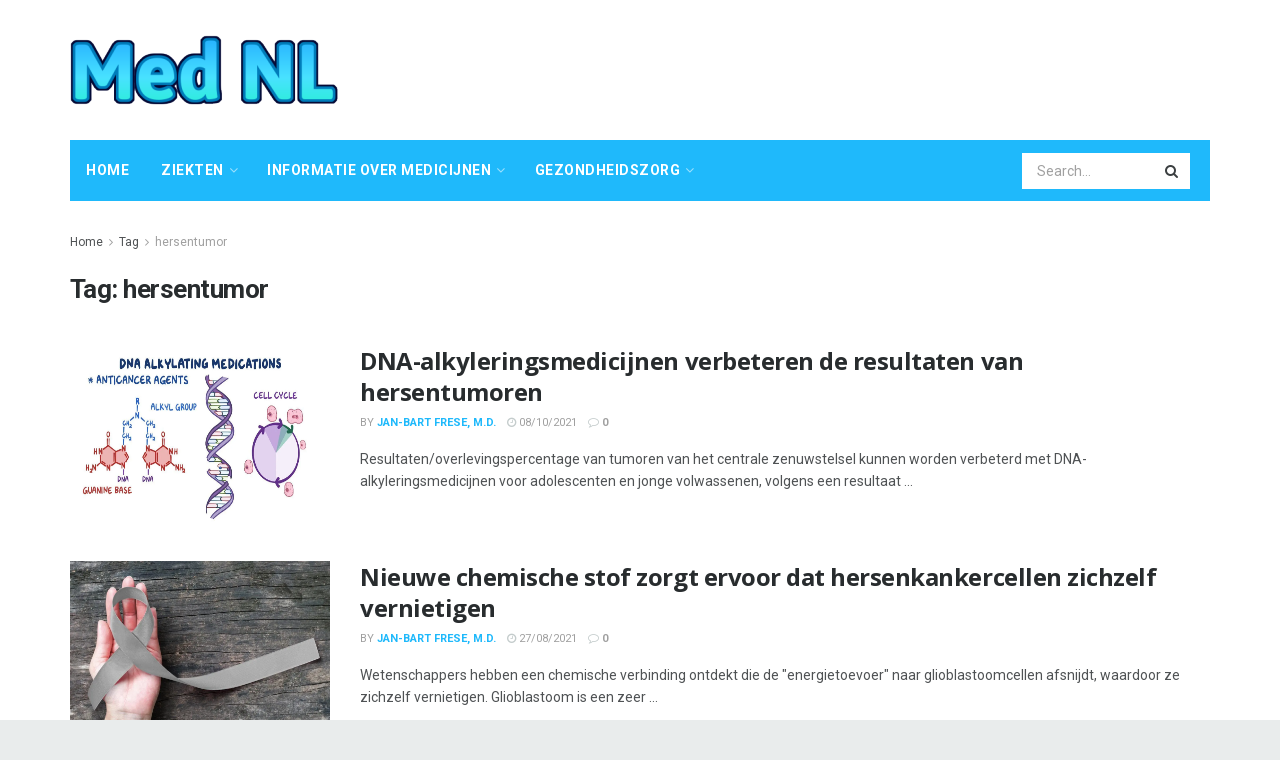

--- FILE ---
content_type: text/html; charset=UTF-8
request_url: https://mednl.net/tag/hersentumor
body_size: 22368
content:
<!doctype html>
<!--[if lt IE 7]> <html class="no-js lt-ie9 lt-ie8 lt-ie7" lang="nl-NL"> <![endif]-->
<!--[if IE 7]>    <html class="no-js lt-ie9 lt-ie8" lang="nl-NL"> <![endif]-->
<!--[if IE 8]>    <html class="no-js lt-ie9" lang="nl-NL"> <![endif]-->
<!--[if IE 9]>    <html class="no-js lt-ie10" lang="nl-NL"> <![endif]-->
<!--[if gt IE 8]><!--> <html class="no-js" lang="nl-NL"> <!--<![endif]-->
<head>
    <meta http-equiv="Content-Type" content="text/html; charset=UTF-8" />
    <meta name='viewport' content='width=device-width, initial-scale=1, user-scalable=yes' />
    <link rel="profile" href="http://gmpg.org/xfn/11" />
    <link rel="pingback" href="https://mednl.net/xmlrpc.php" />
    <meta name="theme-color" content="#1fb9fb">
             <meta name="msapplication-navbutton-color" content="#1fb9fb">
             <meta name="apple-mobile-web-app-status-bar-style" content="#1fb9fb"><meta name='robots' content='max-image-preview:large' />
			<script type="text/javascript">
              var jnews_ajax_url = '/?ajax-request=jnews'
			</script>
			
	<!-- This site is optimized with the Yoast SEO Premium plugin v14.5 - https://yoast.com/wordpress/plugins/seo/ -->
	<title>hersentumor - Med NL</title>
	<meta name="robots" content="index, follow" />
	<meta name="googlebot" content="index, follow, max-snippet:-1, max-image-preview:large, max-video-preview:-1" />
	<meta name="bingbot" content="index, follow, max-snippet:-1, max-image-preview:large, max-video-preview:-1" />
	<link rel="canonical" href="https://mednl.net/tag/hersentumor" />
	<meta property="og:locale" content="nl_NL" />
	<meta property="og:type" content="article" />
	<meta property="og:title" content="hersentumor - Med NL" />
	<meta property="og:url" content="https://mednl.net/tag/hersentumor" />
	<meta property="og:site_name" content="Med NL" />
	<meta name="twitter:card" content="summary_large_image" />
	<script type="application/ld+json" class="yoast-schema-graph">{"@context":"https://schema.org","@graph":[{"@type":"WebSite","@id":"https://mednl.net/#website","url":"https://mednl.net/","name":"Med NL","description":"","potentialAction":[{"@type":"SearchAction","target":"https://mednl.net/?s={search_term_string}","query-input":"required name=search_term_string"}],"inLanguage":"nl-NL"},{"@type":"CollectionPage","@id":"https://mednl.net/tag/hersentumor#webpage","url":"https://mednl.net/tag/hersentumor","name":"hersentumor - Med NL","isPartOf":{"@id":"https://mednl.net/#website"},"inLanguage":"nl-NL"}]}</script>
	<!-- / Yoast SEO Premium plugin. -->


<link rel='dns-prefetch' href='//fonts.googleapis.com' />
<link rel="alternate" type="application/rss+xml" title="Med NL &raquo; feed" href="https://mednl.net/feed" />
<link rel="alternate" type="application/rss+xml" title="Med NL &raquo; reactiesfeed" href="https://mednl.net/comments/feed" />
<link rel="alternate" type="application/rss+xml" title="Med NL &raquo; hersentumor tagfeed" href="https://mednl.net/tag/hersentumor/feed" />
<script type="text/javascript">
/* <![CDATA[ */
window._wpemojiSettings = {"baseUrl":"https:\/\/s.w.org\/images\/core\/emoji\/15.0.3\/72x72\/","ext":".png","svgUrl":"https:\/\/s.w.org\/images\/core\/emoji\/15.0.3\/svg\/","svgExt":".svg","source":{"concatemoji":"https:\/\/mednl.net\/wp-includes\/js\/wp-emoji-release.min.js?ver=6.6.4"}};
/*! This file is auto-generated */
!function(i,n){var o,s,e;function c(e){try{var t={supportTests:e,timestamp:(new Date).valueOf()};sessionStorage.setItem(o,JSON.stringify(t))}catch(e){}}function p(e,t,n){e.clearRect(0,0,e.canvas.width,e.canvas.height),e.fillText(t,0,0);var t=new Uint32Array(e.getImageData(0,0,e.canvas.width,e.canvas.height).data),r=(e.clearRect(0,0,e.canvas.width,e.canvas.height),e.fillText(n,0,0),new Uint32Array(e.getImageData(0,0,e.canvas.width,e.canvas.height).data));return t.every(function(e,t){return e===r[t]})}function u(e,t,n){switch(t){case"flag":return n(e,"\ud83c\udff3\ufe0f\u200d\u26a7\ufe0f","\ud83c\udff3\ufe0f\u200b\u26a7\ufe0f")?!1:!n(e,"\ud83c\uddfa\ud83c\uddf3","\ud83c\uddfa\u200b\ud83c\uddf3")&&!n(e,"\ud83c\udff4\udb40\udc67\udb40\udc62\udb40\udc65\udb40\udc6e\udb40\udc67\udb40\udc7f","\ud83c\udff4\u200b\udb40\udc67\u200b\udb40\udc62\u200b\udb40\udc65\u200b\udb40\udc6e\u200b\udb40\udc67\u200b\udb40\udc7f");case"emoji":return!n(e,"\ud83d\udc26\u200d\u2b1b","\ud83d\udc26\u200b\u2b1b")}return!1}function f(e,t,n){var r="undefined"!=typeof WorkerGlobalScope&&self instanceof WorkerGlobalScope?new OffscreenCanvas(300,150):i.createElement("canvas"),a=r.getContext("2d",{willReadFrequently:!0}),o=(a.textBaseline="top",a.font="600 32px Arial",{});return e.forEach(function(e){o[e]=t(a,e,n)}),o}function t(e){var t=i.createElement("script");t.src=e,t.defer=!0,i.head.appendChild(t)}"undefined"!=typeof Promise&&(o="wpEmojiSettingsSupports",s=["flag","emoji"],n.supports={everything:!0,everythingExceptFlag:!0},e=new Promise(function(e){i.addEventListener("DOMContentLoaded",e,{once:!0})}),new Promise(function(t){var n=function(){try{var e=JSON.parse(sessionStorage.getItem(o));if("object"==typeof e&&"number"==typeof e.timestamp&&(new Date).valueOf()<e.timestamp+604800&&"object"==typeof e.supportTests)return e.supportTests}catch(e){}return null}();if(!n){if("undefined"!=typeof Worker&&"undefined"!=typeof OffscreenCanvas&&"undefined"!=typeof URL&&URL.createObjectURL&&"undefined"!=typeof Blob)try{var e="postMessage("+f.toString()+"("+[JSON.stringify(s),u.toString(),p.toString()].join(",")+"));",r=new Blob([e],{type:"text/javascript"}),a=new Worker(URL.createObjectURL(r),{name:"wpTestEmojiSupports"});return void(a.onmessage=function(e){c(n=e.data),a.terminate(),t(n)})}catch(e){}c(n=f(s,u,p))}t(n)}).then(function(e){for(var t in e)n.supports[t]=e[t],n.supports.everything=n.supports.everything&&n.supports[t],"flag"!==t&&(n.supports.everythingExceptFlag=n.supports.everythingExceptFlag&&n.supports[t]);n.supports.everythingExceptFlag=n.supports.everythingExceptFlag&&!n.supports.flag,n.DOMReady=!1,n.readyCallback=function(){n.DOMReady=!0}}).then(function(){return e}).then(function(){var e;n.supports.everything||(n.readyCallback(),(e=n.source||{}).concatemoji?t(e.concatemoji):e.wpemoji&&e.twemoji&&(t(e.twemoji),t(e.wpemoji)))}))}((window,document),window._wpemojiSettings);
/* ]]> */
</script>
<style id='wp-emoji-styles-inline-css' type='text/css'>

	img.wp-smiley, img.emoji {
		display: inline !important;
		border: none !important;
		box-shadow: none !important;
		height: 1em !important;
		width: 1em !important;
		margin: 0 0.07em !important;
		vertical-align: -0.1em !important;
		background: none !important;
		padding: 0 !important;
	}
</style>
<link rel='stylesheet' id='wp-block-library-css' href='https://mednl.net/wp-includes/css/dist/block-library/style.min.css?ver=6.6.4' type='text/css' media='all' />
<style id='classic-theme-styles-inline-css' type='text/css'>
/*! This file is auto-generated */
.wp-block-button__link{color:#fff;background-color:#32373c;border-radius:9999px;box-shadow:none;text-decoration:none;padding:calc(.667em + 2px) calc(1.333em + 2px);font-size:1.125em}.wp-block-file__button{background:#32373c;color:#fff;text-decoration:none}
</style>
<style id='global-styles-inline-css' type='text/css'>
:root{--wp--preset--aspect-ratio--square: 1;--wp--preset--aspect-ratio--4-3: 4/3;--wp--preset--aspect-ratio--3-4: 3/4;--wp--preset--aspect-ratio--3-2: 3/2;--wp--preset--aspect-ratio--2-3: 2/3;--wp--preset--aspect-ratio--16-9: 16/9;--wp--preset--aspect-ratio--9-16: 9/16;--wp--preset--color--black: #000000;--wp--preset--color--cyan-bluish-gray: #abb8c3;--wp--preset--color--white: #ffffff;--wp--preset--color--pale-pink: #f78da7;--wp--preset--color--vivid-red: #cf2e2e;--wp--preset--color--luminous-vivid-orange: #ff6900;--wp--preset--color--luminous-vivid-amber: #fcb900;--wp--preset--color--light-green-cyan: #7bdcb5;--wp--preset--color--vivid-green-cyan: #00d084;--wp--preset--color--pale-cyan-blue: #8ed1fc;--wp--preset--color--vivid-cyan-blue: #0693e3;--wp--preset--color--vivid-purple: #9b51e0;--wp--preset--gradient--vivid-cyan-blue-to-vivid-purple: linear-gradient(135deg,rgba(6,147,227,1) 0%,rgb(155,81,224) 100%);--wp--preset--gradient--light-green-cyan-to-vivid-green-cyan: linear-gradient(135deg,rgb(122,220,180) 0%,rgb(0,208,130) 100%);--wp--preset--gradient--luminous-vivid-amber-to-luminous-vivid-orange: linear-gradient(135deg,rgba(252,185,0,1) 0%,rgba(255,105,0,1) 100%);--wp--preset--gradient--luminous-vivid-orange-to-vivid-red: linear-gradient(135deg,rgba(255,105,0,1) 0%,rgb(207,46,46) 100%);--wp--preset--gradient--very-light-gray-to-cyan-bluish-gray: linear-gradient(135deg,rgb(238,238,238) 0%,rgb(169,184,195) 100%);--wp--preset--gradient--cool-to-warm-spectrum: linear-gradient(135deg,rgb(74,234,220) 0%,rgb(151,120,209) 20%,rgb(207,42,186) 40%,rgb(238,44,130) 60%,rgb(251,105,98) 80%,rgb(254,248,76) 100%);--wp--preset--gradient--blush-light-purple: linear-gradient(135deg,rgb(255,206,236) 0%,rgb(152,150,240) 100%);--wp--preset--gradient--blush-bordeaux: linear-gradient(135deg,rgb(254,205,165) 0%,rgb(254,45,45) 50%,rgb(107,0,62) 100%);--wp--preset--gradient--luminous-dusk: linear-gradient(135deg,rgb(255,203,112) 0%,rgb(199,81,192) 50%,rgb(65,88,208) 100%);--wp--preset--gradient--pale-ocean: linear-gradient(135deg,rgb(255,245,203) 0%,rgb(182,227,212) 50%,rgb(51,167,181) 100%);--wp--preset--gradient--electric-grass: linear-gradient(135deg,rgb(202,248,128) 0%,rgb(113,206,126) 100%);--wp--preset--gradient--midnight: linear-gradient(135deg,rgb(2,3,129) 0%,rgb(40,116,252) 100%);--wp--preset--font-size--small: 13px;--wp--preset--font-size--medium: 20px;--wp--preset--font-size--large: 36px;--wp--preset--font-size--x-large: 42px;--wp--preset--spacing--20: 0.44rem;--wp--preset--spacing--30: 0.67rem;--wp--preset--spacing--40: 1rem;--wp--preset--spacing--50: 1.5rem;--wp--preset--spacing--60: 2.25rem;--wp--preset--spacing--70: 3.38rem;--wp--preset--spacing--80: 5.06rem;--wp--preset--shadow--natural: 6px 6px 9px rgba(0, 0, 0, 0.2);--wp--preset--shadow--deep: 12px 12px 50px rgba(0, 0, 0, 0.4);--wp--preset--shadow--sharp: 6px 6px 0px rgba(0, 0, 0, 0.2);--wp--preset--shadow--outlined: 6px 6px 0px -3px rgba(255, 255, 255, 1), 6px 6px rgba(0, 0, 0, 1);--wp--preset--shadow--crisp: 6px 6px 0px rgba(0, 0, 0, 1);}:where(.is-layout-flex){gap: 0.5em;}:where(.is-layout-grid){gap: 0.5em;}body .is-layout-flex{display: flex;}.is-layout-flex{flex-wrap: wrap;align-items: center;}.is-layout-flex > :is(*, div){margin: 0;}body .is-layout-grid{display: grid;}.is-layout-grid > :is(*, div){margin: 0;}:where(.wp-block-columns.is-layout-flex){gap: 2em;}:where(.wp-block-columns.is-layout-grid){gap: 2em;}:where(.wp-block-post-template.is-layout-flex){gap: 1.25em;}:where(.wp-block-post-template.is-layout-grid){gap: 1.25em;}.has-black-color{color: var(--wp--preset--color--black) !important;}.has-cyan-bluish-gray-color{color: var(--wp--preset--color--cyan-bluish-gray) !important;}.has-white-color{color: var(--wp--preset--color--white) !important;}.has-pale-pink-color{color: var(--wp--preset--color--pale-pink) !important;}.has-vivid-red-color{color: var(--wp--preset--color--vivid-red) !important;}.has-luminous-vivid-orange-color{color: var(--wp--preset--color--luminous-vivid-orange) !important;}.has-luminous-vivid-amber-color{color: var(--wp--preset--color--luminous-vivid-amber) !important;}.has-light-green-cyan-color{color: var(--wp--preset--color--light-green-cyan) !important;}.has-vivid-green-cyan-color{color: var(--wp--preset--color--vivid-green-cyan) !important;}.has-pale-cyan-blue-color{color: var(--wp--preset--color--pale-cyan-blue) !important;}.has-vivid-cyan-blue-color{color: var(--wp--preset--color--vivid-cyan-blue) !important;}.has-vivid-purple-color{color: var(--wp--preset--color--vivid-purple) !important;}.has-black-background-color{background-color: var(--wp--preset--color--black) !important;}.has-cyan-bluish-gray-background-color{background-color: var(--wp--preset--color--cyan-bluish-gray) !important;}.has-white-background-color{background-color: var(--wp--preset--color--white) !important;}.has-pale-pink-background-color{background-color: var(--wp--preset--color--pale-pink) !important;}.has-vivid-red-background-color{background-color: var(--wp--preset--color--vivid-red) !important;}.has-luminous-vivid-orange-background-color{background-color: var(--wp--preset--color--luminous-vivid-orange) !important;}.has-luminous-vivid-amber-background-color{background-color: var(--wp--preset--color--luminous-vivid-amber) !important;}.has-light-green-cyan-background-color{background-color: var(--wp--preset--color--light-green-cyan) !important;}.has-vivid-green-cyan-background-color{background-color: var(--wp--preset--color--vivid-green-cyan) !important;}.has-pale-cyan-blue-background-color{background-color: var(--wp--preset--color--pale-cyan-blue) !important;}.has-vivid-cyan-blue-background-color{background-color: var(--wp--preset--color--vivid-cyan-blue) !important;}.has-vivid-purple-background-color{background-color: var(--wp--preset--color--vivid-purple) !important;}.has-black-border-color{border-color: var(--wp--preset--color--black) !important;}.has-cyan-bluish-gray-border-color{border-color: var(--wp--preset--color--cyan-bluish-gray) !important;}.has-white-border-color{border-color: var(--wp--preset--color--white) !important;}.has-pale-pink-border-color{border-color: var(--wp--preset--color--pale-pink) !important;}.has-vivid-red-border-color{border-color: var(--wp--preset--color--vivid-red) !important;}.has-luminous-vivid-orange-border-color{border-color: var(--wp--preset--color--luminous-vivid-orange) !important;}.has-luminous-vivid-amber-border-color{border-color: var(--wp--preset--color--luminous-vivid-amber) !important;}.has-light-green-cyan-border-color{border-color: var(--wp--preset--color--light-green-cyan) !important;}.has-vivid-green-cyan-border-color{border-color: var(--wp--preset--color--vivid-green-cyan) !important;}.has-pale-cyan-blue-border-color{border-color: var(--wp--preset--color--pale-cyan-blue) !important;}.has-vivid-cyan-blue-border-color{border-color: var(--wp--preset--color--vivid-cyan-blue) !important;}.has-vivid-purple-border-color{border-color: var(--wp--preset--color--vivid-purple) !important;}.has-vivid-cyan-blue-to-vivid-purple-gradient-background{background: var(--wp--preset--gradient--vivid-cyan-blue-to-vivid-purple) !important;}.has-light-green-cyan-to-vivid-green-cyan-gradient-background{background: var(--wp--preset--gradient--light-green-cyan-to-vivid-green-cyan) !important;}.has-luminous-vivid-amber-to-luminous-vivid-orange-gradient-background{background: var(--wp--preset--gradient--luminous-vivid-amber-to-luminous-vivid-orange) !important;}.has-luminous-vivid-orange-to-vivid-red-gradient-background{background: var(--wp--preset--gradient--luminous-vivid-orange-to-vivid-red) !important;}.has-very-light-gray-to-cyan-bluish-gray-gradient-background{background: var(--wp--preset--gradient--very-light-gray-to-cyan-bluish-gray) !important;}.has-cool-to-warm-spectrum-gradient-background{background: var(--wp--preset--gradient--cool-to-warm-spectrum) !important;}.has-blush-light-purple-gradient-background{background: var(--wp--preset--gradient--blush-light-purple) !important;}.has-blush-bordeaux-gradient-background{background: var(--wp--preset--gradient--blush-bordeaux) !important;}.has-luminous-dusk-gradient-background{background: var(--wp--preset--gradient--luminous-dusk) !important;}.has-pale-ocean-gradient-background{background: var(--wp--preset--gradient--pale-ocean) !important;}.has-electric-grass-gradient-background{background: var(--wp--preset--gradient--electric-grass) !important;}.has-midnight-gradient-background{background: var(--wp--preset--gradient--midnight) !important;}.has-small-font-size{font-size: var(--wp--preset--font-size--small) !important;}.has-medium-font-size{font-size: var(--wp--preset--font-size--medium) !important;}.has-large-font-size{font-size: var(--wp--preset--font-size--large) !important;}.has-x-large-font-size{font-size: var(--wp--preset--font-size--x-large) !important;}
:where(.wp-block-post-template.is-layout-flex){gap: 1.25em;}:where(.wp-block-post-template.is-layout-grid){gap: 1.25em;}
:where(.wp-block-columns.is-layout-flex){gap: 2em;}:where(.wp-block-columns.is-layout-grid){gap: 2em;}
:root :where(.wp-block-pullquote){font-size: 1.5em;line-height: 1.6;}
</style>
<link rel='stylesheet' id='js_composer_front-css' href='https://mednl.net/wp-content/plugins/js_composer/assets/css/js_composer.min.css?ver=6.3.0' type='text/css' media='all' />
<link rel='stylesheet' id='jeg_customizer_font-css' href='//fonts.googleapis.com/css?family=Roboto%3Aregular%2C700%2Citalic%2C700italic%7COpen+Sans%3Aregular%2C700&#038;display=swap&#038;ver=1.2.5' type='text/css' media='all' />
<link rel='stylesheet' id='mediaelement-css' href='https://mednl.net/wp-includes/js/mediaelement/mediaelementplayer-legacy.min.css?ver=4.2.17' type='text/css' media='all' />
<link rel='stylesheet' id='wp-mediaelement-css' href='https://mednl.net/wp-includes/js/mediaelement/wp-mediaelement.min.css?ver=6.6.4' type='text/css' media='all' />
<link rel='stylesheet' id='jnews-frontend-css' href='https://mednl.net/wp-content/themes/jnews/assets/dist/frontend.min.css?ver=7.1.0' type='text/css' media='all' />
<link rel='stylesheet' id='jnews-style-css' href='https://mednl.net/wp-content/themes/jnews/style.css?ver=7.1.0' type='text/css' media='all' />
<link rel='stylesheet' id='jnews-darkmode-css' href='https://mednl.net/wp-content/themes/jnews/assets/css/darkmode.css?ver=7.1.0' type='text/css' media='all' />
<link rel='stylesheet' id='jnews-scheme-css' href='https://mednl.net/wp-content/themes/jnews/data/import/health/scheme.css?ver=7.1.0' type='text/css' media='all' />
<script type="text/javascript" src="https://mednl.net/wp-includes/js/jquery/jquery.min.js?ver=3.7.1" id="jquery-core-js"></script>
<script type="text/javascript" src="https://mednl.net/wp-includes/js/jquery/jquery-migrate.min.js?ver=3.4.1" id="jquery-migrate-js"></script>
<link rel="https://api.w.org/" href="https://mednl.net/wp-json/" /><link rel="alternate" title="JSON" type="application/json" href="https://mednl.net/wp-json/wp/v2/tags/754" /><link rel="EditURI" type="application/rsd+xml" title="RSD" href="https://mednl.net/xmlrpc.php?rsd" />
<meta name="generator" content="WordPress 6.6.4" />
<!-- FIFU:meta:begin:image -->
<meta property="og:image" content="https://d16qt3wv6xm098.cloudfront.net/300hsMCFQb_bBNqrJ8Kyk2dnTlexZcJI/_.jpg" />
<!-- FIFU:meta:end:image --><!-- FIFU:meta:begin:twitter -->
<meta name="twitter:card" content="summary_large_image" />
<meta name="twitter:title" content="DNA-alkyleringsmedicijnen verbeteren de resultaten van hersentumoren" />
<meta name="twitter:description" content="" />
<meta name="twitter:image" content="https://d16qt3wv6xm098.cloudfront.net/300hsMCFQb_bBNqrJ8Kyk2dnTlexZcJI/_.jpg" />
<!-- FIFU:meta:end:twitter --><meta name="generator" content="Powered by WPBakery Page Builder - drag and drop page builder for WordPress."/>
<script type='application/ld+json'>{"@context":"http:\/\/schema.org","@type":"Organization","@id":"https:\/\/mednl.net\/#organization","url":"https:\/\/mednl.net\/","name":"","logo":{"@type":"ImageObject","url":""},"sameAs":["http:\/\/facebook.com","http:\/\/twitter.com","http:\/\/plus.google.com","http:\/\/pinterest.com","#","#"]}</script>
<script type='application/ld+json'>{"@context":"http:\/\/schema.org","@type":"WebSite","@id":"https:\/\/mednl.net\/#website","url":"https:\/\/mednl.net\/","name":"","potentialAction":{"@type":"SearchAction","target":"https:\/\/mednl.net\/?s={search_term_string}","query-input":"required name=search_term_string"}}</script>
<link rel="icon" href="https://mednl.net/wp-content/uploads/2020/12/favicon-75x75.png" sizes="32x32" />
<link rel="icon" href="https://mednl.net/wp-content/uploads/2020/12/favicon.png" sizes="192x192" />
<link rel="apple-touch-icon" href="https://mednl.net/wp-content/uploads/2020/12/favicon-252x250.png" />
<meta name="msapplication-TileImage" content="https://mednl.net/wp-content/uploads/2020/12/favicon.png" />
<style id="jeg_dynamic_css" type="text/css" data-type="jeg_custom-css">body.jnews { background-color : #e9ecec; } body,.newsfeed_carousel.owl-carousel .owl-nav div,.jeg_filter_button,.owl-carousel .owl-nav div,.jeg_readmore,.jeg_hero_style_7 .jeg_post_meta a,.widget_calendar thead th,.widget_calendar tfoot a,.jeg_socialcounter a,.entry-header .jeg_meta_like a,.entry-header .jeg_meta_comment a,.entry-content tbody tr:hover,.entry-content th,.jeg_splitpost_nav li:hover a,#breadcrumbs a,.jeg_author_socials a:hover,.jeg_footer_content a,.jeg_footer_bottom a,.jeg_cartcontent,.woocommerce .woocommerce-breadcrumb a { color : #4f5254; } a,.jeg_menu_style_5 > li > a:hover,.jeg_menu_style_5 > li.sfHover > a,.jeg_menu_style_5 > li.current-menu-item > a,.jeg_menu_style_5 > li.current-menu-ancestor > a,.jeg_navbar .jeg_menu:not(.jeg_main_menu) > li > a:hover,.jeg_midbar .jeg_menu:not(.jeg_main_menu) > li > a:hover,.jeg_side_tabs li.active,.jeg_block_heading_5 strong,.jeg_block_heading_6 strong,.jeg_block_heading_7 strong,.jeg_block_heading_8 strong,.jeg_subcat_list li a:hover,.jeg_subcat_list li button:hover,.jeg_pl_lg_7 .jeg_thumb .jeg_post_category a,.jeg_pl_xs_2:before,.jeg_pl_xs_4 .jeg_postblock_content:before,.jeg_postblock .jeg_post_title a:hover,.jeg_hero_style_6 .jeg_post_title a:hover,.jeg_sidefeed .jeg_pl_xs_3 .jeg_post_title a:hover,.widget_jnews_popular .jeg_post_title a:hover,.jeg_meta_author a,.widget_archive li a:hover,.widget_pages li a:hover,.widget_meta li a:hover,.widget_recent_entries li a:hover,.widget_rss li a:hover,.widget_rss cite,.widget_categories li a:hover,.widget_categories li.current-cat > a,#breadcrumbs a:hover,.jeg_share_count .counts,.commentlist .bypostauthor > .comment-body > .comment-author > .fn,span.required,.jeg_review_title,.bestprice .price,.authorlink a:hover,.jeg_vertical_playlist .jeg_video_playlist_play_icon,.jeg_vertical_playlist .jeg_video_playlist_item.active .jeg_video_playlist_thumbnail:before,.jeg_horizontal_playlist .jeg_video_playlist_play,.woocommerce li.product .pricegroup .button,.widget_display_forums li a:hover,.widget_display_topics li:before,.widget_display_replies li:before,.widget_display_views li:before,.bbp-breadcrumb a:hover,.jeg_mobile_menu li.sfHover > a,.jeg_mobile_menu li a:hover,.split-template-6 .pagenum, .jeg_push_notification_button .button { color : #1fb9fb; } .jeg_menu_style_1 > li > a:before,.jeg_menu_style_2 > li > a:before,.jeg_menu_style_3 > li > a:before,.jeg_side_toggle,.jeg_slide_caption .jeg_post_category a,.jeg_slider_type_1 .owl-nav .owl-next,.jeg_block_heading_1 .jeg_block_title span,.jeg_block_heading_2 .jeg_block_title span,.jeg_block_heading_3,.jeg_block_heading_4 .jeg_block_title span,.jeg_block_heading_6:after,.jeg_pl_lg_box .jeg_post_category a,.jeg_pl_md_box .jeg_post_category a,.jeg_readmore:hover,.jeg_thumb .jeg_post_category a,.jeg_block_loadmore a:hover, .jeg_postblock.alt .jeg_block_loadmore a:hover,.jeg_block_loadmore a.active,.jeg_postblock_carousel_2 .jeg_post_category a,.jeg_heroblock .jeg_post_category a,.jeg_pagenav_1 .page_number.active,.jeg_pagenav_1 .page_number.active:hover,input[type="submit"],.btn,.button,.widget_tag_cloud a:hover,.popularpost_item:hover .jeg_post_title a:before,.jeg_splitpost_4 .page_nav,.jeg_splitpost_5 .page_nav,.jeg_post_via a:hover,.jeg_post_source a:hover,.jeg_post_tags a:hover,.comment-reply-title small a:before,.comment-reply-title small a:after,.jeg_storelist .productlink,.authorlink li.active a:before,.jeg_footer.dark .socials_widget:not(.nobg) a:hover .fa,.jeg_breakingnews_title,.jeg_overlay_slider_bottom.owl-carousel .owl-nav div,.jeg_overlay_slider_bottom.owl-carousel .owl-nav div:hover,.jeg_vertical_playlist .jeg_video_playlist_current,.woocommerce span.onsale,.woocommerce #respond input#submit:hover,.woocommerce a.button:hover,.woocommerce button.button:hover,.woocommerce input.button:hover,.woocommerce #respond input#submit.alt,.woocommerce a.button.alt,.woocommerce button.button.alt,.woocommerce input.button.alt,.jeg_popup_post .caption,.jeg_footer.dark input[type="submit"],.jeg_footer.dark .btn,.jeg_footer.dark .button,.footer_widget.widget_tag_cloud a:hover, .jeg_inner_content .content-inner .jeg_post_category a:hover, #buddypress .standard-form button, #buddypress a.button, #buddypress input[type="submit"], #buddypress input[type="button"], #buddypress input[type="reset"], #buddypress ul.button-nav li a, #buddypress .generic-button a, #buddypress .generic-button button, #buddypress .comment-reply-link, #buddypress a.bp-title-button, #buddypress.buddypress-wrap .members-list li .user-update .activity-read-more a, div#buddypress .standard-form button:hover,div#buddypress a.button:hover,div#buddypress input[type="submit"]:hover,div#buddypress input[type="button"]:hover,div#buddypress input[type="reset"]:hover,div#buddypress ul.button-nav li a:hover,div#buddypress .generic-button a:hover,div#buddypress .generic-button button:hover,div#buddypress .comment-reply-link:hover,div#buddypress a.bp-title-button:hover,div#buddypress.buddypress-wrap .members-list li .user-update .activity-read-more a:hover, #buddypress #item-nav .item-list-tabs ul li a:before, .jeg_inner_content .jeg_meta_container .follow-wrapper a { background-color : #1fb9fb; } .jeg_block_heading_7 .jeg_block_title span, .jeg_readmore:hover, .jeg_block_loadmore a:hover, .jeg_block_loadmore a.active, .jeg_pagenav_1 .page_number.active, .jeg_pagenav_1 .page_number.active:hover, .jeg_pagenav_3 .page_number:hover, .jeg_prevnext_post a:hover h3, .jeg_overlay_slider .jeg_post_category, .jeg_sidefeed .jeg_post.active, .jeg_vertical_playlist.jeg_vertical_playlist .jeg_video_playlist_item.active .jeg_video_playlist_thumbnail img, .jeg_horizontal_playlist .jeg_video_playlist_item.active { border-color : #1fb9fb; } .jeg_tabpost_nav li.active, .woocommerce div.product .woocommerce-tabs ul.tabs li.active { border-bottom-color : #1fb9fb; } .jeg_post_meta .fa, .entry-header .jeg_post_meta .fa, .jeg_review_stars, .jeg_price_review_list { color : #c4cccc; } .jeg_share_button.share-float.share-monocrhome a { background-color : #c4cccc; } h1,h2,h3,h4,h5,h6,.jeg_post_title a,.entry-header .jeg_post_title,.jeg_hero_style_7 .jeg_post_title a,.jeg_block_title,.jeg_splitpost_bar .current_title,.jeg_video_playlist_title,.gallery-caption { color : #282c2e; } .split-template-9 .pagenum, .split-template-10 .pagenum, .split-template-11 .pagenum, .split-template-12 .pagenum, .split-template-13 .pagenum, .split-template-15 .pagenum, .split-template-18 .pagenum, .split-template-20 .pagenum, .split-template-19 .current_title span, .split-template-20 .current_title span { background-color : #282c2e; } .jeg_topbar, .jeg_topbar.dark, .jeg_topbar.custom { background : #282c2e; } .jeg_topbar a, .jeg_topbar.dark a { color : #ffffff; } .jeg_header .jeg_bottombar.jeg_navbar,.jeg_bottombar .jeg_nav_icon { height : 61px; } .jeg_header .jeg_bottombar.jeg_navbar, .jeg_header .jeg_bottombar .jeg_main_menu:not(.jeg_menu_style_1) > li > a, .jeg_header .jeg_bottombar .jeg_menu_style_1 > li, .jeg_header .jeg_bottombar .jeg_menu:not(.jeg_main_menu) > li > a { line-height : 61px; } .jeg_header .jeg_bottombar.jeg_navbar_wrapper:not(.jeg_navbar_boxed), .jeg_header .jeg_bottombar.jeg_navbar_boxed .jeg_nav_row { background : #1fb9fb; } .jeg_header_sticky .jeg_navbar_wrapper:not(.jeg_navbar_boxed), .jeg_header_sticky .jeg_navbar_boxed .jeg_nav_row { background : rgba(31,185,251,0.9); } .jeg_stickybar, .jeg_stickybar.dark { border-bottom-width : 0px; } .jeg_mobile_midbar, .jeg_mobile_midbar.dark { background : #1fb9fb; } .jeg_header .socials_widget > a > i.fa:before { color : #f5f5f5; } .jeg_navbar_mobile .jeg_search_popup_expand .jeg_search_form .jeg_search_button { color : #9b9b9b; } .jeg_navbar_mobile .jeg_search_wrapper.jeg_search_popup_expand .jeg_search_form .jeg_search_input, .jeg_navbar_mobile .jeg_search_popup_expand .jeg_search_result a, .jeg_navbar_mobile .jeg_search_popup_expand .jeg_search_result .search-link { color : #070707; } .jeg_nav_search { width : 86%; } .jeg_header .jeg_search_no_expand .jeg_search_form .jeg_search_input { background-color : #ffffff; border-color : rgba(255,255,255,0); } .jeg_header .jeg_search_no_expand .jeg_search_form button.jeg_search_button { color : #3b3f41; } .jeg_header .jeg_search_no_expand .jeg_search_form .jeg_search_input::-webkit-input-placeholder { color : #a0a0a0; } .jeg_header .jeg_search_no_expand .jeg_search_form .jeg_search_input:-moz-placeholder { color : #a0a0a0; } .jeg_header .jeg_search_no_expand .jeg_search_form .jeg_search_input::-moz-placeholder { color : #a0a0a0; } .jeg_header .jeg_search_no_expand .jeg_search_form .jeg_search_input:-ms-input-placeholder { color : #a0a0a0; } .jeg_header .jeg_menu.jeg_main_menu > li > a { color : #ffffff; } .jeg_header .jeg_menu_style_4 > li > a:hover, .jeg_header .jeg_menu_style_4 > li.sfHover > a, .jeg_header .jeg_menu_style_4 > li.current-menu-item > a, .jeg_header .jeg_menu_style_4 > li.current-menu-ancestor > a, .jeg_navbar_dark .jeg_menu_style_4 > li > a:hover, .jeg_navbar_dark .jeg_menu_style_4 > li.sfHover > a, .jeg_navbar_dark .jeg_menu_style_4 > li.current-menu-item > a, .jeg_navbar_dark .jeg_menu_style_4 > li.current-menu-ancestor > a { background : rgba(255,255,255,0.24); } .jeg_header .jeg_menu.jeg_main_menu > li > a:hover, .jeg_header .jeg_menu.jeg_main_menu > li.sfHover > a, .jeg_header .jeg_menu.jeg_main_menu > li > .sf-with-ul:hover:after, .jeg_header .jeg_menu.jeg_main_menu > li.sfHover > .sf-with-ul:after, .jeg_header .jeg_menu_style_4 > li.current-menu-item > a, .jeg_header .jeg_menu_style_4 > li.current-menu-ancestor > a, .jeg_header .jeg_menu_style_5 > li.current-menu-item > a, .jeg_header .jeg_menu_style_5 > li.current-menu-ancestor > a { color : #ffffff; } .jeg_navbar_wrapper .sf-arrows .sf-with-ul:after { color : rgba(255,255,255,0.56); } .jeg_footer .jeg_footer_heading h3,.jeg_footer.dark .jeg_footer_heading h3,.jeg_footer .widget h2,.jeg_footer .footer_dark .widget h2 { color : #1fb9fb; } body,input,textarea,select,.chosen-container-single .chosen-single,.btn,.button { font-family: Roboto,Helvetica,Arial,sans-serif; } .jeg_post_title, .entry-header .jeg_post_title, .jeg_single_tpl_2 .entry-header .jeg_post_title, .jeg_single_tpl_3 .entry-header .jeg_post_title, .jeg_single_tpl_6 .entry-header .jeg_post_title { font-family: "Open Sans",Helvetica,Arial,sans-serif; } .jeg_thumb .jeg_post_category a,.jeg_pl_lg_box .jeg_post_category a,.jeg_pl_md_box .jeg_post_category a,.jeg_postblock_carousel_2 .jeg_post_category a,.jeg_heroblock .jeg_post_category a,.jeg_slide_caption .jeg_post_category a { background-color : #1fb9fb; } .jeg_overlay_slider .jeg_post_category,.jeg_thumb .jeg_post_category a,.jeg_pl_lg_box .jeg_post_category a,.jeg_pl_md_box .jeg_post_category a,.jeg_postblock_carousel_2 .jeg_post_category a,.jeg_heroblock .jeg_post_category a,.jeg_slide_caption .jeg_post_category a { border-color : #1fb9fb; } </style><style type="text/css">
					.no_thumbnail .jeg_thumb,
					.thumbnail-container.no_thumbnail {
					    display: none !important;
					}
					.jeg_search_result .jeg_pl_xs_3.no_thumbnail .jeg_postblock_content,
					.jeg_sidefeed .jeg_pl_xs_3.no_thumbnail .jeg_postblock_content,
					.jeg_pl_sm.no_thumbnail .jeg_postblock_content {
					    margin-left: 0;
					}
					.jeg_postblock_11 .no_thumbnail .jeg_postblock_content,
					.jeg_postblock_12 .no_thumbnail .jeg_postblock_content,
					.jeg_postblock_12.jeg_col_3o3 .no_thumbnail .jeg_postblock_content  {
					    margin-top: 0;
					}
					.jeg_postblock_15 .jeg_pl_md_box.no_thumbnail .jeg_postblock_content,
					.jeg_postblock_19 .jeg_pl_md_box.no_thumbnail .jeg_postblock_content,
					.jeg_postblock_24 .jeg_pl_md_box.no_thumbnail .jeg_postblock_content,
					.jeg_sidefeed .jeg_pl_md_box .jeg_postblock_content {
					    position: relative;
					}
					.jeg_postblock_carousel_2 .no_thumbnail .jeg_post_title a,
					.jeg_postblock_carousel_2 .no_thumbnail .jeg_post_title a:hover,
					.jeg_postblock_carousel_2 .no_thumbnail .jeg_post_meta .fa {
					    color: #212121 !important;
					} 
				</style><noscript><style> .wpb_animate_when_almost_visible { opacity: 1; }</style></noscript>	<!-- Global site tag (gtag.js) - Google Analytics -->
<script async src="https://www.googletagmanager.com/gtag/js?id=G-MTZZJ5QCD9"></script>
<script>
  window.dataLayer = window.dataLayer || [];
  function gtag(){dataLayer.push(arguments);}
  gtag('js', new Date());

  gtag('config', 'G-MTZZJ5QCD9');
</script> 
	<script async src="https://pagead2.googlesyndication.com/pagead/js/adsbygoogle.js?client=ca-pub-2531841583262676"
     crossorigin="anonymous"></script>
</head>
<body class="archive tag tag-hersentumor tag-754 wp-embed-responsive jeg_toggle_dark jnews jeg_boxed jsc_normal wpb-js-composer js-comp-ver-6.3.0 vc_responsive">

    
    
    <div class="jeg_ad jeg_ad_top jnews_header_top_ads">
        <div class='ads-wrapper  '></div>    </div>

    <!-- The Main Wrapper
    ============================================= -->
    <div class="jeg_viewport">

        
        <div class="jeg_header_wrapper">
            <div class="jeg_header_instagram_wrapper">
    </div>

<!-- HEADER -->
<div class="jeg_header normal">
    <div class="jeg_midbar jeg_container normal">
    <div class="container">
        <div class="jeg_nav_row">
            
                <div class="jeg_nav_col jeg_nav_left jeg_nav_normal">
                    <div class="item_wrap jeg_nav_alignleft">
                        <div class="jeg_nav_item jeg_logo jeg_desktop_logo">
			<div class="site-title">
	    	<a href="https://mednl.net/" style="padding: 0 0 0 0;">
	    	    <img class='jeg_logo_img' src="https://mednl.net/wp-content/uploads/2020/12/med_nl_logo_small.png" srcset="https://mednl.net/wp-content/uploads/2020/12/med_nl_logo_small.png 1x, https://mednl.net/wp-content/uploads/2020/12/med_nl_logo_big.png 2x" alt="Med NL"data-light-src="https://mednl.net/wp-content/uploads/2020/12/med_nl_logo_small.png" data-light-srcset="https://mednl.net/wp-content/uploads/2020/12/med_nl_logo_small.png 1x, https://mednl.net/wp-content/uploads/2020/12/med_nl_logo_big.png 2x" data-dark-src="https://mednl.net/wp-content/uploads/2020/12/med_nl_logo_small.png" data-dark-srcset="https://mednl.net/wp-content/uploads/2020/12/med_nl_logo_small.png 1x, https://mednl.net/wp-content/uploads/2020/12/med_nl_logo_big.png 2x">	    	</a>
	    </div>
	</div>                    </div>
                </div>

                
                <div class="jeg_nav_col jeg_nav_center jeg_nav_normal">
                    <div class="item_wrap jeg_nav_aligncenter">
                                            </div>
                </div>

                
                <div class="jeg_nav_col jeg_nav_right jeg_nav_grow">
                    <div class="item_wrap jeg_nav_alignright">
                        <div class="jeg_nav_item jeg_ad jeg_ad_top jnews_header_ads">
    <div class='ads-wrapper  '><div class="ads_google_ads">
                            <style type='text/css' scoped>
                                .adsslot_Pudkwa41Cz{ width:728px !important; height:90px !important; }
@media (max-width:1199px) { .adsslot_Pudkwa41Cz{ width:468px !important; height:60px !important; } }
@media (max-width:767px) { .adsslot_Pudkwa41Cz{ width:320px !important; height:50px !important; } }

                            </style>
                            <ins class="adsbygoogle adsslot_Pudkwa41Cz" style="display:inline-block;" data-ad-client="ca-pub-2531841583262676" data-ad-slot="2588773193"></ins>
                            <script async src='//pagead2.googlesyndication.com/pagead/js/adsbygoogle.js'></script>
                            <script>(adsbygoogle = window.adsbygoogle || []).push({});</script>
                        </div></div></div>                    </div>
                </div>

                        </div>
    </div>
</div><div class="jeg_bottombar jeg_navbar jeg_container jeg_navbar_wrapper 1 jeg_navbar_boxed jeg_navbar_dark">
    <div class="container">
        <div class="jeg_nav_row">
            
                <div class="jeg_nav_col jeg_nav_left jeg_nav_grow">
                    <div class="item_wrap jeg_nav_alignleft">
                        <div class="jeg_main_menu_wrapper">
<div class="jeg_nav_item jeg_mainmenu_wrap"><ul class="jeg_menu jeg_main_menu jeg_menu_style_4" data-animation="animate"><li id="menu-item-62" class="menu-item menu-item-type-post_type menu-item-object-page menu-item-home menu-item-62 bgnav" data-item-row="default" ><a href="https://mednl.net/">Home</a></li>
<li id="menu-item-68" class="menu-item menu-item-type-taxonomy menu-item-object-category menu-item-68 bgnav jeg_megamenu category_1" data-number="4"  data-item-row="default" ><a href="https://mednl.net/ziekten">Ziekten</a><div class="sub-menu">
                    <div class="jeg_newsfeed clearfix"><div class="jeg_newsfeed_subcat">
                    <ul class="jeg_subcat_item">
                        <li data-cat-id="2" class="active"><a href="https://mednl.net/ziekten">All</a></li>
                        <li data-cat-id="7" class=""><a href="https://mednl.net/ziekten/andere-ziekten">Andere ziekten</a></li><li data-cat-id="6" class=""><a href="https://mednl.net/ziekten/besmettelijke-of-parasitaire-ziekten">Besmettelijke of parasitaire ziekten</a></li><li data-cat-id="3" class=""><a href="https://mednl.net/ziekten/huidziekten-behandeling-van-huidziekten">Huidziektes</a></li><li data-cat-id="5" class=""><a href="https://mednl.net/ziekten/kanker">Kanker</a></li><li data-cat-id="835" class=""><a href="https://mednl.net/ziekten/spijsverteringsziekten">Spijsverteringsziekten</a></li>
                    </ul>
                </div>
                <div class="jeg_newsfeed_list">
                    <div data-cat-id="2" data-load-status="loaded" class="jeg_newsfeed_container">
                        <div class="newsfeed_carousel owl-carousel with_subcat">
                            <div class="jeg_newsfeed_item ">
                    <div class="jeg_thumb">
                        
                        <a href="https://mednl.net/nipah-virus-huidige-situatie-en-betekenis-voor-nederland"><div class="thumbnail-container size-500 "><img width="270" height="180" src="https://mednl.net/wp-content/themes/jnews/assets/img/jeg-empty.png" class="attachment-jnews-360x180 size-jnews-360x180 owl-lazy wp-post-image" alt="Nipah-virus: huidige situatie en betekenis voor Nederland" title="Nipah-virus: huidige situatie en betekenis voor Nederland" decoding="async" data-src="https://mednl.net/wp-content/uploads/2026/01/image.png" /></div></a>
                    </div>
                    <h3 class="jeg_post_title"><a href="https://mednl.net/nipah-virus-huidige-situatie-en-betekenis-voor-nederland">Nipah-virus: huidige situatie en betekenis voor Nederland</a></h3>
                </div><div class="jeg_newsfeed_item ">
                    <div class="jeg_thumb">
                        
                        <a href="https://mednl.net/buikpijn-met-kortademigheid-en-vermoeidheid-oorzaken-en-behandeling"><div class="thumbnail-container size-500 "><img width="170" height="180" src="https://mednl.net/wp-content/themes/jnews/assets/img/jeg-empty.png" class="attachment-jnews-360x180 size-jnews-360x180 owl-lazy wp-post-image" alt="Buikpijn met kortademigheid en vermoeidheid: oorzaken en behandeling" title="Buikpijn met kortademigheid en vermoeidheid: oorzaken en behandeling" decoding="async" data-src="http://witbeast.com/wp-content/uploads/2026/01/image-31.png" /></div></a>
                    </div>
                    <h3 class="jeg_post_title"><a href="https://mednl.net/buikpijn-met-kortademigheid-en-vermoeidheid-oorzaken-en-behandeling">Buikpijn met kortademigheid en vermoeidheid: oorzaken en behandeling</a></h3>
                </div><div class="jeg_newsfeed_item ">
                    <div class="jeg_thumb">
                        
                        <a href="https://mednl.net/7-oorzaken-van-buikpijn-die-uitstraalt-naar-de-rug"><div class="thumbnail-container size-500 "><img width="320" height="180" src="https://mednl.net/wp-content/themes/jnews/assets/img/jeg-empty.png" class="attachment-jnews-360x180 size-jnews-360x180 owl-lazy wp-post-image" alt="7 oorzaken van buikpijn die uitstraalt naar de rug" title="7 oorzaken van buikpijn die uitstraalt naar de rug" decoding="async" fetchpriority="high" data-src="http://witbeast.com/wp-content/uploads/2026/01/image-34.png" /></div></a>
                    </div>
                    <h3 class="jeg_post_title"><a href="https://mednl.net/7-oorzaken-van-buikpijn-die-uitstraalt-naar-de-rug">7 oorzaken van buikpijn die uitstraalt naar de rug</a></h3>
                </div><div class="jeg_newsfeed_item ">
                    <div class="jeg_thumb">
                        
                        <a href="https://mednl.net/buikpijn-die-verbetert-bij-het-liggen"><div class="thumbnail-container size-500 "><img width="249" height="180" src="https://mednl.net/wp-content/themes/jnews/assets/img/jeg-empty.png" class="attachment-jnews-360x180 size-jnews-360x180 owl-lazy wp-post-image" alt="Buikpijn die verbetert bij het liggen" title="Buikpijn die verbetert bij het liggen" decoding="async" data-src="http://witbeast.com/wp-content/uploads/2026/01/image-36.png" /></div></a>
                    </div>
                    <h3 class="jeg_post_title"><a href="https://mednl.net/buikpijn-die-verbetert-bij-het-liggen">Buikpijn die verbetert bij het liggen</a></h3>
                </div>
                        </div>
                    </div>
                    <div class="newsfeed_overlay">
                    <div class="preloader_type preloader_circle">
                        <div class="newsfeed_preloader jeg_preloader dot">
                            <span></span><span></span><span></span>
                        </div>
                        <div class="newsfeed_preloader jeg_preloader circle">
                            <div class="jnews_preloader_circle_outer">
                                <div class="jnews_preloader_circle_inner"></div>
                            </div>
                        </div>
                        <div class="newsfeed_preloader jeg_preloader square">
                            <div class="jeg_square"><div class="jeg_square_inner"></div></div>
                        </div>
                    </div>
                </div>
                </div></div>
                </div></li>
<li id="menu-item-1372" class="menu-item menu-item-type-taxonomy menu-item-object-category menu-item-1372 bgnav jeg_megamenu category_1" data-number="4"  data-item-row="default" ><a href="https://mednl.net/informatie-over-medicijnen">Informatie over medicijnen</a><div class="sub-menu">
                    <div class="jeg_newsfeed clearfix">
                <div class="jeg_newsfeed_list">
                    <div data-cat-id="4" data-load-status="loaded" class="jeg_newsfeed_container">
                        <div class="newsfeed_carousel owl-carousel no_subcat">
                            <div class="jeg_newsfeed_item ">
                    <div class="jeg_thumb">
                        
                        <a href="https://mednl.net/7-ernstige-bijwerkingen-van-diabetesmedicijnen"><div class="thumbnail-container size-500 "><img width="360" height="180" src="https://mednl.net/wp-content/themes/jnews/assets/img/jeg-empty.png" class="attachment-jnews-360x180 size-jnews-360x180 owl-lazy wp-post-image" alt="7 ernstige bijwerkingen van diabetesmedicijnen" title="7 ernstige bijwerkingen van diabetesmedicijnen" decoding="async" data-src="http://witbeast.com/wp-content/uploads/2025/12/image-42.png" /></div></a>
                    </div>
                    <h3 class="jeg_post_title"><a href="https://mednl.net/7-ernstige-bijwerkingen-van-diabetesmedicijnen">7 ernstige bijwerkingen van diabetesmedicijnen</a></h3>
                </div><div class="jeg_newsfeed_item ">
                    <div class="jeg_thumb">
                        
                        <a href="https://mednl.net/waarom-medicijnen-voor-gewichtsverlies-oogproblemen-kunnen-veroorzaken"><div class="thumbnail-container size-500 "><img width="360" height="180" src="https://mednl.net/wp-content/themes/jnews/assets/img/jeg-empty.png" class="attachment-jnews-360x180 size-jnews-360x180 owl-lazy wp-post-image" alt="Waarom medicijnen voor gewichtsverlies oogproblemen kunnen veroorzaken" title="Waarom medicijnen voor gewichtsverlies oogproblemen kunnen veroorzaken" decoding="async" data-src="http://witbeast.com/wp-content/uploads/2025/12/image-31.png" /></div></a>
                    </div>
                    <h3 class="jeg_post_title"><a href="https://mednl.net/waarom-medicijnen-voor-gewichtsverlies-oogproblemen-kunnen-veroorzaken">Waarom medicijnen voor gewichtsverlies oogproblemen kunnen veroorzaken</a></h3>
                </div><div class="jeg_newsfeed_item ">
                    <div class="jeg_thumb">
                        
                        <a href="https://mednl.net/medicijnen-voor-gewichtsverlies-bij-polycysteus-ovariumsyndroom"><div class="thumbnail-container size-500 "><img width="360" height="180" src="https://mednl.net/wp-content/themes/jnews/assets/img/jeg-empty.png" class="attachment-jnews-360x180 size-jnews-360x180 owl-lazy wp-post-image" alt="Medicijnen voor gewichtsverlies bij polycysteus ovariumsyndroom" title="Medicijnen voor gewichtsverlies bij polycysteus ovariumsyndroom" decoding="async" data-src="http://witbeast.com/wp-content/uploads/2025/12/image-29-1024x613.png" /></div></a>
                    </div>
                    <h3 class="jeg_post_title"><a href="https://mednl.net/medicijnen-voor-gewichtsverlies-bij-polycysteus-ovariumsyndroom">Medicijnen voor gewichtsverlies bij polycysteus ovariumsyndroom</a></h3>
                </div><div class="jeg_newsfeed_item ">
                    <div class="jeg_thumb">
                        
                        <a href="https://mednl.net/de-3-beste-medicijnen-voor-gewichtsverlies-met-de-minste-bijwerkingen"><div class="thumbnail-container size-500 "><img width="360" height="180" src="https://mednl.net/wp-content/themes/jnews/assets/img/jeg-empty.png" class="attachment-jnews-360x180 size-jnews-360x180 owl-lazy wp-post-image" alt="De 3 beste medicijnen voor gewichtsverlies met de minste bijwerkingen" title="De 3 beste medicijnen voor gewichtsverlies met de minste bijwerkingen" decoding="async" data-src="http://witbeast.com/wp-content/uploads/2025/12/image-26-1024x616.png" /></div></a>
                    </div>
                    <h3 class="jeg_post_title"><a href="https://mednl.net/de-3-beste-medicijnen-voor-gewichtsverlies-met-de-minste-bijwerkingen">De 3 beste medicijnen voor gewichtsverlies met de minste bijwerkingen</a></h3>
                </div>
                        </div>
                    </div>
                    <div class="newsfeed_overlay">
                    <div class="preloader_type preloader_circle">
                        <div class="newsfeed_preloader jeg_preloader dot">
                            <span></span><span></span><span></span>
                        </div>
                        <div class="newsfeed_preloader jeg_preloader circle">
                            <div class="jnews_preloader_circle_outer">
                                <div class="jnews_preloader_circle_inner"></div>
                            </div>
                        </div>
                        <div class="newsfeed_preloader jeg_preloader square">
                            <div class="jeg_square"><div class="jeg_square_inner"></div></div>
                        </div>
                    </div>
                </div>
                </div></div>
                </div></li>
<li id="menu-item-1371" class="menu-item menu-item-type-taxonomy menu-item-object-category menu-item-1371 bgnav jeg_megamenu category_1" data-number="4"  data-item-row="default" ><a href="https://mednl.net/gezondheidszorg">Gezondheidszorg</a><div class="sub-menu">
                    <div class="jeg_newsfeed clearfix">
                <div class="jeg_newsfeed_list">
                    <div data-cat-id="1276" data-load-status="loaded" class="jeg_newsfeed_container">
                        <div class="newsfeed_carousel owl-carousel no_subcat">
                            <div class="jeg_newsfeed_item ">
                    <div class="jeg_thumb">
                        
                        <a href="https://mednl.net/diarree-hoofdpijn-en-misselijkheid-oorzaken-en-behandeling"><div class="thumbnail-container size-500 "><img width="360" height="180" src="https://mednl.net/wp-content/themes/jnews/assets/img/jeg-empty.png" class="attachment-jnews-360x180 size-jnews-360x180 owl-lazy wp-post-image" alt="Diarree, hoofdpijn en misselijkheid: Oorzaken en behandeling" title="Diarree, hoofdpijn en misselijkheid: Oorzaken en behandeling" decoding="async" data-src="http://witbeast.com/wp-content/uploads/2026/01/image-2.png" /></div></a>
                    </div>
                    <h3 class="jeg_post_title"><a href="https://mednl.net/diarree-hoofdpijn-en-misselijkheid-oorzaken-en-behandeling">Diarree, hoofdpijn en misselijkheid: Oorzaken en behandeling</a></h3>
                </div><div class="jeg_newsfeed_item ">
                    <div class="jeg_thumb">
                        
                        <a href="https://mednl.net/8-aandoeningen-die-een-week-lang-diarree-veroorzaken"><div class="thumbnail-container size-500 "><img width="360" height="180" src="https://mednl.net/wp-content/themes/jnews/assets/img/jeg-empty.png" class="attachment-jnews-360x180 size-jnews-360x180 owl-lazy wp-post-image" alt="8 aandoeningen die een week lang diarree veroorzaken" title="8 aandoeningen die een week lang diarree veroorzaken" decoding="async" data-src="http://witbeast.com/wp-content/uploads/2026/01/image-1.png" /></div></a>
                    </div>
                    <h3 class="jeg_post_title"><a href="https://mednl.net/8-aandoeningen-die-een-week-lang-diarree-veroorzaken">8 aandoeningen die een week lang diarree veroorzaken</a></h3>
                </div><div class="jeg_newsfeed_item ">
                    <div class="jeg_thumb">
                        
                        <a href="https://mednl.net/waarom-kunnen-magnesiumsupplementen-diarree-veroorzaken"><div class="thumbnail-container size-500 "><img width="360" height="180" src="https://mednl.net/wp-content/themes/jnews/assets/img/jeg-empty.png" class="attachment-jnews-360x180 size-jnews-360x180 owl-lazy wp-post-image" alt="Waarom kunnen magnesiumsupplementen diarree veroorzaken?" title="Waarom kunnen magnesiumsupplementen diarree veroorzaken?" decoding="async" data-src="http://witbeast.com/wp-content/uploads/2026/01/image.png" /></div></a>
                    </div>
                    <h3 class="jeg_post_title"><a href="https://mednl.net/waarom-kunnen-magnesiumsupplementen-diarree-veroorzaken">Waarom kunnen magnesiumsupplementen diarree veroorzaken?</a></h3>
                </div><div class="jeg_newsfeed_item ">
                    <div class="jeg_thumb">
                        
                        <a href="https://mednl.net/oorzaken-van-gevoelloosheid-in-de-kaak-en-hoe-het-te-behandelen"><div class="thumbnail-container size-500 "><img width="360" height="180" src="https://mednl.net/wp-content/themes/jnews/assets/img/jeg-empty.png" class="attachment-jnews-360x180 size-jnews-360x180 owl-lazy wp-post-image" alt="Oorzaken van gevoelloosheid in de kaak en hoe het te behandelen" title="Oorzaken van gevoelloosheid in de kaak en hoe het te behandelen" decoding="async" data-src="http://witbeast.com/wp-content/uploads/2025/12/image-35.png" /></div></a>
                    </div>
                    <h3 class="jeg_post_title"><a href="https://mednl.net/oorzaken-van-gevoelloosheid-in-de-kaak-en-hoe-het-te-behandelen">Oorzaken van gevoelloosheid in de kaak en hoe het te behandelen</a></h3>
                </div>
                        </div>
                    </div>
                    <div class="newsfeed_overlay">
                    <div class="preloader_type preloader_circle">
                        <div class="newsfeed_preloader jeg_preloader dot">
                            <span></span><span></span><span></span>
                        </div>
                        <div class="newsfeed_preloader jeg_preloader circle">
                            <div class="jnews_preloader_circle_outer">
                                <div class="jnews_preloader_circle_inner"></div>
                            </div>
                        </div>
                        <div class="newsfeed_preloader jeg_preloader square">
                            <div class="jeg_square"><div class="jeg_square_inner"></div></div>
                        </div>
                    </div>
                </div>
                </div></div>
                </div></li>
</ul></div></div>
                    </div>
                </div>

                
                <div class="jeg_nav_col jeg_nav_center jeg_nav_normal">
                    <div class="item_wrap jeg_nav_aligncenter">
                                            </div>
                </div>

                
                <div class="jeg_nav_col jeg_nav_right jeg_nav_normal">
                    <div class="item_wrap jeg_nav_alignright">
                        <!-- Search Form -->
<div class="jeg_nav_item jeg_nav_search">
	<div class="jeg_search_wrapper jeg_search_no_expand square">
	    <a href="#" class="jeg_search_toggle"><i class="fa fa-search"></i></a>
	    <form action="https://mednl.net/" method="get" class="jeg_search_form" target="_top">
    <input name="s" class="jeg_search_input" placeholder="Search..." type="text" value="" autocomplete="off">
    <button type="submit" class="jeg_search_button btn"><i class="fa fa-search"></i></button>
</form>
<!-- jeg_search_hide with_result no_result -->
<div class="jeg_search_result jeg_search_hide with_result">
    <div class="search-result-wrapper">
    </div>
    <div class="search-link search-noresult">
        No Result    </div>
    <div class="search-link search-all-button">
        <i class="fa fa-search"></i> View All Result    </div>
</div>	</div>
</div>                    </div>
                </div>

                        </div>
    </div>
</div></div><!-- /.jeg_header -->        </div>

        <div class="jeg_header_sticky">
            <div class="sticky_blankspace"></div>
<div class="jeg_header normal">
    <div class="jeg_container">
        <div data-mode="fixed" class="jeg_stickybar jeg_navbar jeg_navbar_wrapper  jeg_navbar_fitwidth jeg_navbar_dark">
            <div class="container">
    <div class="jeg_nav_row">
        
            <div class="jeg_nav_col jeg_nav_left jeg_nav_grow">
                <div class="item_wrap jeg_nav_alignleft">
                    <div class="jeg_main_menu_wrapper">
<div class="jeg_nav_item jeg_mainmenu_wrap"><ul class="jeg_menu jeg_main_menu jeg_menu_style_4" data-animation="animate"><li class="menu-item menu-item-type-post_type menu-item-object-page menu-item-home menu-item-62 bgnav" data-item-row="default" ><a href="https://mednl.net/">Home</a></li>
<li class="menu-item menu-item-type-taxonomy menu-item-object-category menu-item-68 bgnav jeg_megamenu category_1" data-number="4"  data-item-row="default" ><a href="https://mednl.net/ziekten">Ziekten</a><div class="sub-menu">
                    <div class="jeg_newsfeed clearfix"><div class="jeg_newsfeed_subcat">
                    <ul class="jeg_subcat_item">
                        <li data-cat-id="2" class="active"><a href="https://mednl.net/ziekten">All</a></li>
                        <li data-cat-id="7" class=""><a href="https://mednl.net/ziekten/andere-ziekten">Andere ziekten</a></li><li data-cat-id="6" class=""><a href="https://mednl.net/ziekten/besmettelijke-of-parasitaire-ziekten">Besmettelijke of parasitaire ziekten</a></li><li data-cat-id="3" class=""><a href="https://mednl.net/ziekten/huidziekten-behandeling-van-huidziekten">Huidziektes</a></li><li data-cat-id="5" class=""><a href="https://mednl.net/ziekten/kanker">Kanker</a></li><li data-cat-id="835" class=""><a href="https://mednl.net/ziekten/spijsverteringsziekten">Spijsverteringsziekten</a></li>
                    </ul>
                </div>
                <div class="jeg_newsfeed_list">
                    <div data-cat-id="2" data-load-status="loaded" class="jeg_newsfeed_container">
                        <div class="newsfeed_carousel owl-carousel with_subcat">
                            <div class="jeg_newsfeed_item ">
                    <div class="jeg_thumb">
                        
                        <a href="https://mednl.net/nipah-virus-huidige-situatie-en-betekenis-voor-nederland"><div class="thumbnail-container size-500 "><img width="270" height="180" src="https://mednl.net/wp-content/themes/jnews/assets/img/jeg-empty.png" class="attachment-jnews-360x180 size-jnews-360x180 owl-lazy wp-post-image" alt="Nipah-virus: huidige situatie en betekenis voor Nederland" title="Nipah-virus: huidige situatie en betekenis voor Nederland" decoding="async" data-src="https://mednl.net/wp-content/uploads/2026/01/image.png" /></div></a>
                    </div>
                    <h3 class="jeg_post_title"><a href="https://mednl.net/nipah-virus-huidige-situatie-en-betekenis-voor-nederland">Nipah-virus: huidige situatie en betekenis voor Nederland</a></h3>
                </div><div class="jeg_newsfeed_item ">
                    <div class="jeg_thumb">
                        
                        <a href="https://mednl.net/buikpijn-met-kortademigheid-en-vermoeidheid-oorzaken-en-behandeling"><div class="thumbnail-container size-500 "><img width="170" height="180" src="https://mednl.net/wp-content/themes/jnews/assets/img/jeg-empty.png" class="attachment-jnews-360x180 size-jnews-360x180 owl-lazy wp-post-image" alt="Buikpijn met kortademigheid en vermoeidheid: oorzaken en behandeling" title="Buikpijn met kortademigheid en vermoeidheid: oorzaken en behandeling" decoding="async" data-src="http://witbeast.com/wp-content/uploads/2026/01/image-31.png" /></div></a>
                    </div>
                    <h3 class="jeg_post_title"><a href="https://mednl.net/buikpijn-met-kortademigheid-en-vermoeidheid-oorzaken-en-behandeling">Buikpijn met kortademigheid en vermoeidheid: oorzaken en behandeling</a></h3>
                </div><div class="jeg_newsfeed_item ">
                    <div class="jeg_thumb">
                        
                        <a href="https://mednl.net/7-oorzaken-van-buikpijn-die-uitstraalt-naar-de-rug"><div class="thumbnail-container size-500 "><img width="320" height="180" src="https://mednl.net/wp-content/themes/jnews/assets/img/jeg-empty.png" class="attachment-jnews-360x180 size-jnews-360x180 owl-lazy wp-post-image" alt="7 oorzaken van buikpijn die uitstraalt naar de rug" title="7 oorzaken van buikpijn die uitstraalt naar de rug" decoding="async" data-src="http://witbeast.com/wp-content/uploads/2026/01/image-34.png" /></div></a>
                    </div>
                    <h3 class="jeg_post_title"><a href="https://mednl.net/7-oorzaken-van-buikpijn-die-uitstraalt-naar-de-rug">7 oorzaken van buikpijn die uitstraalt naar de rug</a></h3>
                </div><div class="jeg_newsfeed_item ">
                    <div class="jeg_thumb">
                        
                        <a href="https://mednl.net/buikpijn-die-verbetert-bij-het-liggen"><div class="thumbnail-container size-500 "><img width="249" height="180" src="https://mednl.net/wp-content/themes/jnews/assets/img/jeg-empty.png" class="attachment-jnews-360x180 size-jnews-360x180 owl-lazy wp-post-image" alt="Buikpijn die verbetert bij het liggen" title="Buikpijn die verbetert bij het liggen" decoding="async" data-src="http://witbeast.com/wp-content/uploads/2026/01/image-36.png" /></div></a>
                    </div>
                    <h3 class="jeg_post_title"><a href="https://mednl.net/buikpijn-die-verbetert-bij-het-liggen">Buikpijn die verbetert bij het liggen</a></h3>
                </div>
                        </div>
                    </div>
                    <div class="newsfeed_overlay">
                    <div class="preloader_type preloader_circle">
                        <div class="newsfeed_preloader jeg_preloader dot">
                            <span></span><span></span><span></span>
                        </div>
                        <div class="newsfeed_preloader jeg_preloader circle">
                            <div class="jnews_preloader_circle_outer">
                                <div class="jnews_preloader_circle_inner"></div>
                            </div>
                        </div>
                        <div class="newsfeed_preloader jeg_preloader square">
                            <div class="jeg_square"><div class="jeg_square_inner"></div></div>
                        </div>
                    </div>
                </div>
                </div></div>
                </div></li>
<li class="menu-item menu-item-type-taxonomy menu-item-object-category menu-item-1372 bgnav jeg_megamenu category_1" data-number="4"  data-item-row="default" ><a href="https://mednl.net/informatie-over-medicijnen">Informatie over medicijnen</a><div class="sub-menu">
                    <div class="jeg_newsfeed clearfix">
                <div class="jeg_newsfeed_list">
                    <div data-cat-id="4" data-load-status="loaded" class="jeg_newsfeed_container">
                        <div class="newsfeed_carousel owl-carousel no_subcat">
                            <div class="jeg_newsfeed_item ">
                    <div class="jeg_thumb">
                        
                        <a href="https://mednl.net/7-ernstige-bijwerkingen-van-diabetesmedicijnen"><div class="thumbnail-container size-500 "><img width="360" height="180" src="https://mednl.net/wp-content/themes/jnews/assets/img/jeg-empty.png" class="attachment-jnews-360x180 size-jnews-360x180 owl-lazy wp-post-image" alt="7 ernstige bijwerkingen van diabetesmedicijnen" title="7 ernstige bijwerkingen van diabetesmedicijnen" decoding="async" data-src="http://witbeast.com/wp-content/uploads/2025/12/image-42.png" /></div></a>
                    </div>
                    <h3 class="jeg_post_title"><a href="https://mednl.net/7-ernstige-bijwerkingen-van-diabetesmedicijnen">7 ernstige bijwerkingen van diabetesmedicijnen</a></h3>
                </div><div class="jeg_newsfeed_item ">
                    <div class="jeg_thumb">
                        
                        <a href="https://mednl.net/waarom-medicijnen-voor-gewichtsverlies-oogproblemen-kunnen-veroorzaken"><div class="thumbnail-container size-500 "><img width="360" height="180" src="https://mednl.net/wp-content/themes/jnews/assets/img/jeg-empty.png" class="attachment-jnews-360x180 size-jnews-360x180 owl-lazy wp-post-image" alt="Waarom medicijnen voor gewichtsverlies oogproblemen kunnen veroorzaken" title="Waarom medicijnen voor gewichtsverlies oogproblemen kunnen veroorzaken" decoding="async" data-src="http://witbeast.com/wp-content/uploads/2025/12/image-31.png" /></div></a>
                    </div>
                    <h3 class="jeg_post_title"><a href="https://mednl.net/waarom-medicijnen-voor-gewichtsverlies-oogproblemen-kunnen-veroorzaken">Waarom medicijnen voor gewichtsverlies oogproblemen kunnen veroorzaken</a></h3>
                </div><div class="jeg_newsfeed_item ">
                    <div class="jeg_thumb">
                        
                        <a href="https://mednl.net/medicijnen-voor-gewichtsverlies-bij-polycysteus-ovariumsyndroom"><div class="thumbnail-container size-500 "><img width="360" height="180" src="https://mednl.net/wp-content/themes/jnews/assets/img/jeg-empty.png" class="attachment-jnews-360x180 size-jnews-360x180 owl-lazy wp-post-image" alt="Medicijnen voor gewichtsverlies bij polycysteus ovariumsyndroom" title="Medicijnen voor gewichtsverlies bij polycysteus ovariumsyndroom" decoding="async" data-src="http://witbeast.com/wp-content/uploads/2025/12/image-29-1024x613.png" /></div></a>
                    </div>
                    <h3 class="jeg_post_title"><a href="https://mednl.net/medicijnen-voor-gewichtsverlies-bij-polycysteus-ovariumsyndroom">Medicijnen voor gewichtsverlies bij polycysteus ovariumsyndroom</a></h3>
                </div><div class="jeg_newsfeed_item ">
                    <div class="jeg_thumb">
                        
                        <a href="https://mednl.net/de-3-beste-medicijnen-voor-gewichtsverlies-met-de-minste-bijwerkingen"><div class="thumbnail-container size-500 "><img width="360" height="180" src="https://mednl.net/wp-content/themes/jnews/assets/img/jeg-empty.png" class="attachment-jnews-360x180 size-jnews-360x180 owl-lazy wp-post-image" alt="De 3 beste medicijnen voor gewichtsverlies met de minste bijwerkingen" title="De 3 beste medicijnen voor gewichtsverlies met de minste bijwerkingen" decoding="async" data-src="http://witbeast.com/wp-content/uploads/2025/12/image-26-1024x616.png" /></div></a>
                    </div>
                    <h3 class="jeg_post_title"><a href="https://mednl.net/de-3-beste-medicijnen-voor-gewichtsverlies-met-de-minste-bijwerkingen">De 3 beste medicijnen voor gewichtsverlies met de minste bijwerkingen</a></h3>
                </div>
                        </div>
                    </div>
                    <div class="newsfeed_overlay">
                    <div class="preloader_type preloader_circle">
                        <div class="newsfeed_preloader jeg_preloader dot">
                            <span></span><span></span><span></span>
                        </div>
                        <div class="newsfeed_preloader jeg_preloader circle">
                            <div class="jnews_preloader_circle_outer">
                                <div class="jnews_preloader_circle_inner"></div>
                            </div>
                        </div>
                        <div class="newsfeed_preloader jeg_preloader square">
                            <div class="jeg_square"><div class="jeg_square_inner"></div></div>
                        </div>
                    </div>
                </div>
                </div></div>
                </div></li>
<li class="menu-item menu-item-type-taxonomy menu-item-object-category menu-item-1371 bgnav jeg_megamenu category_1" data-number="4"  data-item-row="default" ><a href="https://mednl.net/gezondheidszorg">Gezondheidszorg</a><div class="sub-menu">
                    <div class="jeg_newsfeed clearfix">
                <div class="jeg_newsfeed_list">
                    <div data-cat-id="1276" data-load-status="loaded" class="jeg_newsfeed_container">
                        <div class="newsfeed_carousel owl-carousel no_subcat">
                            <div class="jeg_newsfeed_item ">
                    <div class="jeg_thumb">
                        
                        <a href="https://mednl.net/diarree-hoofdpijn-en-misselijkheid-oorzaken-en-behandeling"><div class="thumbnail-container size-500 "><img width="360" height="180" src="https://mednl.net/wp-content/themes/jnews/assets/img/jeg-empty.png" class="attachment-jnews-360x180 size-jnews-360x180 owl-lazy wp-post-image" alt="Diarree, hoofdpijn en misselijkheid: Oorzaken en behandeling" title="Diarree, hoofdpijn en misselijkheid: Oorzaken en behandeling" decoding="async" data-src="http://witbeast.com/wp-content/uploads/2026/01/image-2.png" /></div></a>
                    </div>
                    <h3 class="jeg_post_title"><a href="https://mednl.net/diarree-hoofdpijn-en-misselijkheid-oorzaken-en-behandeling">Diarree, hoofdpijn en misselijkheid: Oorzaken en behandeling</a></h3>
                </div><div class="jeg_newsfeed_item ">
                    <div class="jeg_thumb">
                        
                        <a href="https://mednl.net/8-aandoeningen-die-een-week-lang-diarree-veroorzaken"><div class="thumbnail-container size-500 "><img width="360" height="180" src="https://mednl.net/wp-content/themes/jnews/assets/img/jeg-empty.png" class="attachment-jnews-360x180 size-jnews-360x180 owl-lazy wp-post-image" alt="8 aandoeningen die een week lang diarree veroorzaken" title="8 aandoeningen die een week lang diarree veroorzaken" decoding="async" data-src="http://witbeast.com/wp-content/uploads/2026/01/image-1.png" /></div></a>
                    </div>
                    <h3 class="jeg_post_title"><a href="https://mednl.net/8-aandoeningen-die-een-week-lang-diarree-veroorzaken">8 aandoeningen die een week lang diarree veroorzaken</a></h3>
                </div><div class="jeg_newsfeed_item ">
                    <div class="jeg_thumb">
                        
                        <a href="https://mednl.net/waarom-kunnen-magnesiumsupplementen-diarree-veroorzaken"><div class="thumbnail-container size-500 "><img width="360" height="180" src="https://mednl.net/wp-content/themes/jnews/assets/img/jeg-empty.png" class="attachment-jnews-360x180 size-jnews-360x180 owl-lazy wp-post-image" alt="Waarom kunnen magnesiumsupplementen diarree veroorzaken?" title="Waarom kunnen magnesiumsupplementen diarree veroorzaken?" decoding="async" data-src="http://witbeast.com/wp-content/uploads/2026/01/image.png" /></div></a>
                    </div>
                    <h3 class="jeg_post_title"><a href="https://mednl.net/waarom-kunnen-magnesiumsupplementen-diarree-veroorzaken">Waarom kunnen magnesiumsupplementen diarree veroorzaken?</a></h3>
                </div><div class="jeg_newsfeed_item ">
                    <div class="jeg_thumb">
                        
                        <a href="https://mednl.net/oorzaken-van-gevoelloosheid-in-de-kaak-en-hoe-het-te-behandelen"><div class="thumbnail-container size-500 "><img width="360" height="180" src="https://mednl.net/wp-content/themes/jnews/assets/img/jeg-empty.png" class="attachment-jnews-360x180 size-jnews-360x180 owl-lazy wp-post-image" alt="Oorzaken van gevoelloosheid in de kaak en hoe het te behandelen" title="Oorzaken van gevoelloosheid in de kaak en hoe het te behandelen" decoding="async" data-src="http://witbeast.com/wp-content/uploads/2025/12/image-35.png" /></div></a>
                    </div>
                    <h3 class="jeg_post_title"><a href="https://mednl.net/oorzaken-van-gevoelloosheid-in-de-kaak-en-hoe-het-te-behandelen">Oorzaken van gevoelloosheid in de kaak en hoe het te behandelen</a></h3>
                </div>
                        </div>
                    </div>
                    <div class="newsfeed_overlay">
                    <div class="preloader_type preloader_circle">
                        <div class="newsfeed_preloader jeg_preloader dot">
                            <span></span><span></span><span></span>
                        </div>
                        <div class="newsfeed_preloader jeg_preloader circle">
                            <div class="jnews_preloader_circle_outer">
                                <div class="jnews_preloader_circle_inner"></div>
                            </div>
                        </div>
                        <div class="newsfeed_preloader jeg_preloader square">
                            <div class="jeg_square"><div class="jeg_square_inner"></div></div>
                        </div>
                    </div>
                </div>
                </div></div>
                </div></li>
</ul></div></div>
<!-- Search Icon -->
<div class="jeg_nav_item jeg_search_wrapper search_icon jeg_search_popup_expand">
    <a href="#" class="jeg_search_toggle"><i class="fa fa-search"></i></a>
    <form action="https://mednl.net/" method="get" class="jeg_search_form" target="_top">
    <input name="s" class="jeg_search_input" placeholder="Search..." type="text" value="" autocomplete="off">
    <button type="submit" class="jeg_search_button btn"><i class="fa fa-search"></i></button>
</form>
<!-- jeg_search_hide with_result no_result -->
<div class="jeg_search_result jeg_search_hide with_result">
    <div class="search-result-wrapper">
    </div>
    <div class="search-link search-noresult">
        No Result    </div>
    <div class="search-link search-all-button">
        <i class="fa fa-search"></i> View All Result    </div>
</div></div>                </div>
            </div>

            
            <div class="jeg_nav_col jeg_nav_center jeg_nav_normal">
                <div class="item_wrap jeg_nav_aligncenter">
                                    </div>
            </div>

            
            <div class="jeg_nav_col jeg_nav_right jeg_nav_normal">
                <div class="item_wrap jeg_nav_alignright">
                                    </div>
            </div>

                </div>
</div>        </div>
    </div>
</div>
        </div>

        <div class="jeg_navbar_mobile_wrapper">
            <div class="jeg_navbar_mobile" data-mode="scroll">
    <div class="jeg_mobile_bottombar jeg_mobile_midbar jeg_container dark">
    <div class="container">
        <div class="jeg_nav_row">
            
                <div class="jeg_nav_col jeg_nav_left jeg_nav_normal">
                    <div class="item_wrap jeg_nav_alignleft">
                        <div class="jeg_nav_item">
    <a href="#" class="toggle_btn jeg_mobile_toggle"><i class="fa fa-bars"></i></a>
</div>                    </div>
                </div>

                
                <div class="jeg_nav_col jeg_nav_center jeg_nav_grow">
                    <div class="item_wrap jeg_nav_aligncenter">
                        <div class="jeg_nav_item jeg_mobile_logo">
			<div class="site-title">
	    	<a href="https://mednl.net/">
		        <img class='jeg_logo_img' src="https://mednl.net/wp-content/uploads/2020/12/med_nl_logo_small.png" srcset="https://mednl.net/wp-content/uploads/2020/12/med_nl_logo_small.png 1x, https://mednl.net/wp-content/uploads/2020/12/med_nl_logo_big.png 2x" alt="Med NL"data-light-src="https://mednl.net/wp-content/uploads/2020/12/med_nl_logo_small.png" data-light-srcset="https://mednl.net/wp-content/uploads/2020/12/med_nl_logo_small.png 1x, https://mednl.net/wp-content/uploads/2020/12/med_nl_logo_big.png 2x" data-dark-src="https://mednl.net/wp-content/uploads/2020/12/med_nl_logo_small.png" data-dark-srcset="https://mednl.net/wp-content/uploads/2020/12/med_nl_logo_small.png 1x, https://mednl.net/wp-content/uploads/2020/12/med_nl_logo_big.png 2x">		    </a>
	    </div>
	</div>                    </div>
                </div>

                
                <div class="jeg_nav_col jeg_nav_right jeg_nav_normal">
                    <div class="item_wrap jeg_nav_alignright">
                        <div class="jeg_nav_item jeg_search_wrapper jeg_search_popup_expand">
    <a href="#" class="jeg_search_toggle"><i class="fa fa-search"></i></a>
	<form action="https://mednl.net/" method="get" class="jeg_search_form" target="_top">
    <input name="s" class="jeg_search_input" placeholder="Search..." type="text" value="" autocomplete="off">
    <button type="submit" class="jeg_search_button btn"><i class="fa fa-search"></i></button>
</form>
<!-- jeg_search_hide with_result no_result -->
<div class="jeg_search_result jeg_search_hide with_result">
    <div class="search-result-wrapper">
    </div>
    <div class="search-link search-noresult">
        No Result    </div>
    <div class="search-link search-all-button">
        <i class="fa fa-search"></i> View All Result    </div>
</div></div>                    </div>
                </div>

                        </div>
    </div>
</div></div>
<div class="sticky_blankspace" style="height: 60px;"></div>        </div>
<div class="jeg_main ">
    <div class="jeg_container">
        <div class="jeg_content">
            <div class="jeg_section">
                <div class="container">

                    <div class="jeg_ad jeg_archive jnews_archive_above_content_ads "><div class='ads-wrapper  '></div></div>
                    <div class="jeg_cat_content row">
                        <div class="jeg_main_content col-sm-12">
                            <div class="jeg_inner_content">
                                <div class="jeg_archive_header">
                                                                            <div class="jeg_breadcrumbs jeg_breadcrumb_container">
                                            <div id="breadcrumbs"><span class="">
                <a href="https://mednl.net">Home</a>
            </span><i class="fa fa-angle-right"></i><span class="">
                <a href="">Tag</a>
            </span><i class="fa fa-angle-right"></i><span class="breadcrumb_last_link">
                <a href="https://mednl.net/tag/hersentumor">hersentumor</a>
            </span></div>                                        </div>
                                                                        
                                    <h1 class="jeg_archive_title">Tag: <span>hersentumor</span></h1>                                                                    </div>
                                
                                <div class="jnews_archive_content_wrapper">
                                    <div class="jeg_postblock_3 jeg_postblock jeg_col_3o3">
                <div class="jeg_block_container">
                    <div class="jeg_posts jeg_load_more_flag">
                <article class="jeg_post jeg_pl_md_2 format-standard">
                <div class="jeg_thumb">
                    
                    <a href="https://mednl.net/dna-alkyleringsmedicijnen-verbeteren-de-resultaten-van-hersentumoren"><div class="thumbnail-container animate-lazy  size-715 "><img width="350" height="250" src="https://mednl.net/wp-content/themes/jnews/assets/img/jeg-empty.png" class="attachment-jnews-350x250 size-jnews-350x250 lazyload wp-post-image" alt="DNA-alkyleringsmedicijnen verbeteren de resultaten van hersentumoren" title="DNA-alkyleringsmedicijnen verbeteren de resultaten van hersentumoren" decoding="async" loading="lazy" data-src="https://d16qt3wv6xm098.cloudfront.net/300hsMCFQb_bBNqrJ8Kyk2dnTlexZcJI/_.jpg" data-srcset="" data-sizes="auto" data-expand="700" /></div></a>
                </div>
                <div class="jeg_postblock_content">
                    <h3 class="jeg_post_title">
                        <a href="https://mednl.net/dna-alkyleringsmedicijnen-verbeteren-de-resultaten-van-hersentumoren">DNA-alkyleringsmedicijnen verbeteren de resultaten van hersentumoren</a>
                    </h3>
                    <div class="jeg_post_meta"><div class="jeg_meta_author"><span class="by">by</span> <a href="https://mednl.net/author/jan-bart">Jan-Bart Frese, M.D.</a></div><div class="jeg_meta_date"><a href="https://mednl.net/dna-alkyleringsmedicijnen-verbeteren-de-resultaten-van-hersentumoren"><i class="fa fa-clock-o"></i> 08/10/2021</a></div><div class="jeg_meta_comment"><a href="https://mednl.net/dna-alkyleringsmedicijnen-verbeteren-de-resultaten-van-hersentumoren#comments" ><i class="fa fa-comment-o"></i> 0 </a></div></div>
                    <div class="jeg_post_excerpt">
                        <p>Resultaten/overlevingspercentage van tumoren van het centrale zenuwstelsel kunnen worden verbeterd met DNA-alkyleringsmedicijnen voor adolescenten en jonge volwassenen, volgens een resultaat ...</p>
                    </div>
                </div>
            </article><article class="jeg_post jeg_pl_md_2 format-standard">
                <div class="jeg_thumb">
                    
                    <a href="https://mednl.net/nieuwe-chemische-stof-zorgt-ervoor-dat-hersenkankercellen-zichzelf-vernietigen"><div class="thumbnail-container animate-lazy  size-715 "><img width="350" height="250" src="https://mednl.net/wp-content/themes/jnews/assets/img/jeg-empty.png" class="attachment-jnews-350x250 size-jnews-350x250 lazyload wp-post-image" alt="Nieuwe chemische stof zorgt ervoor dat hersenkankercellen zichzelf vernietigen" title="Nieuwe chemische stof zorgt ervoor dat hersenkankercellen zichzelf vernietigen" decoding="async" loading="lazy" data-src="http://i0.wp.com/cdn-prod.medicalnewstoday.com/content/images/articles/322/322786/brain-cancer-awareness-gray-ribbon.jpg?w=1155&amp;h=1541" data-srcset="" data-sizes="auto" data-expand="700" /></div></a>
                </div>
                <div class="jeg_postblock_content">
                    <h3 class="jeg_post_title">
                        <a href="https://mednl.net/nieuwe-chemische-stof-zorgt-ervoor-dat-hersenkankercellen-zichzelf-vernietigen">Nieuwe chemische stof zorgt ervoor dat hersenkankercellen zichzelf vernietigen</a>
                    </h3>
                    <div class="jeg_post_meta"><div class="jeg_meta_author"><span class="by">by</span> <a href="https://mednl.net/author/jan-bart">Jan-Bart Frese, M.D.</a></div><div class="jeg_meta_date"><a href="https://mednl.net/nieuwe-chemische-stof-zorgt-ervoor-dat-hersenkankercellen-zichzelf-vernietigen"><i class="fa fa-clock-o"></i> 27/08/2021</a></div><div class="jeg_meta_comment"><a href="https://mednl.net/nieuwe-chemische-stof-zorgt-ervoor-dat-hersenkankercellen-zichzelf-vernietigen#comments" ><i class="fa fa-comment-o"></i> 0 </a></div></div>
                    <div class="jeg_post_excerpt">
                        <p>Wetenschappers hebben een chemische verbinding ontdekt die de "energietoevoer" naar glioblastoomcellen afsnijdt, waardoor ze zichzelf vernietigen. Glioblastoom is een zeer ...</p>
                    </div>
                </div>
            </article><article class="jeg_post jeg_pl_md_2 format-standard">
                <div class="jeg_thumb">
                    
                    <a href="https://mednl.net/overlevingskans-van-patienten-met-een-hersentumor"><div class="thumbnail-container animate-lazy  size-715 "><img width="350" height="250" src="https://mednl.net/wp-content/themes/jnews/assets/img/jeg-empty.png" class="attachment-jnews-350x250 size-jnews-350x250 lazyload wp-post-image" alt="Overlevingskans van patiënten met een hersentumor" title="Overlevingskans van patiënten met een hersentumor" decoding="async" loading="lazy" data-src="https://d2jx2rerrg6sh3.cloudfront.net/image-handler/picture/2020/4/shutterstock_658407514.jpg" data-srcset="" data-sizes="auto" data-expand="700" /></div></a>
                </div>
                <div class="jeg_postblock_content">
                    <h3 class="jeg_post_title">
                        <a href="https://mednl.net/overlevingskans-van-patienten-met-een-hersentumor">Overlevingskans van patiënten met een hersentumor</a>
                    </h3>
                    <div class="jeg_post_meta"><div class="jeg_meta_author"><span class="by">by</span> <a href="https://mednl.net/author/jan-bart">Jan-Bart Frese, M.D.</a></div><div class="jeg_meta_date"><a href="https://mednl.net/overlevingskans-van-patienten-met-een-hersentumor"><i class="fa fa-clock-o"></i> 08/03/2021</a></div><div class="jeg_meta_comment"><a href="https://mednl.net/overlevingskans-van-patienten-met-een-hersentumor#comments" ><i class="fa fa-comment-o"></i> 0 </a></div></div>
                    <div class="jeg_post_excerpt">
                        <p>In dit artikel leert u over het overlevingspercentage van hersentumorpatiënten. Een hersentumor is een massa abnormale cellen in de hersenen. ...</p>
                    </div>
                </div>
            </article><article class="jeg_post jeg_pl_md_2 format-standard">
                <div class="jeg_thumb">
                    
                    <a href="https://mednl.net/diagnose-en-behandeling-van-hersentumoren"><div class="thumbnail-container animate-lazy  size-715 "><img width="350" height="250" src="https://mednl.net/wp-content/themes/jnews/assets/img/jeg-empty.png" class="attachment-jnews-350x250 size-jnews-350x250 lazyload wp-post-image" alt="Diagnose en behandeling van hersentumoren" title="Diagnose en behandeling van hersentumoren" decoding="async" loading="lazy" data-src="https://www.hopkinsmedicine.org/-/media/images/health/1_-conditions/brain/parts-of-brain-diagram.ashx?h=440&amp;w=640&amp;la=en&amp;hash=8543C9BDE9CCA9B2C41E4B4DF0DCE351140D7483" data-srcset="" data-sizes="auto" data-expand="700" /></div></a>
                </div>
                <div class="jeg_postblock_content">
                    <h3 class="jeg_post_title">
                        <a href="https://mednl.net/diagnose-en-behandeling-van-hersentumoren">Diagnose en behandeling van hersentumoren</a>
                    </h3>
                    <div class="jeg_post_meta"><div class="jeg_meta_author"><span class="by">by</span> <a href="https://mednl.net/author/henk">Henk-Jan Schumer, M.D.</a></div><div class="jeg_meta_date"><a href="https://mednl.net/diagnose-en-behandeling-van-hersentumoren"><i class="fa fa-clock-o"></i> 08/03/2021</a></div><div class="jeg_meta_comment"><a href="https://mednl.net/diagnose-en-behandeling-van-hersentumoren#comments" ><i class="fa fa-comment-o"></i> 0 </a></div></div>
                    <div class="jeg_post_excerpt">
                        <p>In deze gids leert u over het proces van het diagnosticeren en behandelen van hersentumoren. Een hersentumor is een groei ...</p>
                    </div>
                </div>
            </article><article class="jeg_post jeg_pl_md_2 format-standard">
                <div class="jeg_thumb">
                    
                    <a href="https://mednl.net/symptomen-en-oorzaken-van-hersentumor"><div class="thumbnail-container animate-lazy  size-715 "><img width="350" height="250" src="https://mednl.net/wp-content/themes/jnews/assets/img/jeg-empty.png" class="attachment-jnews-350x250 size-jnews-350x250 lazyload wp-post-image" alt="Symptomen en oorzaken van hersentumor" title="Symptomen en oorzaken van hersentumor" decoding="async" loading="lazy" data-src="https://www.drugs.com/mayo/media/DDD36E7F-DC7B-480E-BC16-FE7599BD539A.jpg" data-srcset="" data-sizes="auto" data-expand="700" /></div></a>
                </div>
                <div class="jeg_postblock_content">
                    <h3 class="jeg_post_title">
                        <a href="https://mednl.net/symptomen-en-oorzaken-van-hersentumor">Symptomen en oorzaken van hersentumor</a>
                    </h3>
                    <div class="jeg_post_meta"><div class="jeg_meta_author"><span class="by">by</span> <a href="https://mednl.net/author/jan-bart">Jan-Bart Frese, M.D.</a></div><div class="jeg_meta_date"><a href="https://mednl.net/symptomen-en-oorzaken-van-hersentumor"><i class="fa fa-clock-o"></i> 08/03/2021</a></div><div class="jeg_meta_comment"><a href="https://mednl.net/symptomen-en-oorzaken-van-hersentumor#comments" ><i class="fa fa-comment-o"></i> 0 </a></div></div>
                    <div class="jeg_post_excerpt">
                        <p>Wat is hersentumor? Een hersentumor is een cluster van abnormale cellen die ongecontroleerd in uw hersenen groeien. Er zijn veel ...</p>
                    </div>
                </div>
            </article>
            </div>
                </div>
            </div>                                </div>
                                
                                                            </div>
                        </div>
	                    <div class="jeg_sidebar left jeg_sticky_sidebar col-sm-4">
    </div>
                    </div>
                </div>
            </div>
        </div>
        <div class="jeg_ad jnews_above_footer_ads "><div class='ads-wrapper  '></div></div>    </div>
</div>


        <div class="footer-holder" id="footer" data-id="footer">
            <div class="jeg_footer jeg_footer_6 normal">
    <div class="jeg_footer_container jeg_container">

        <div class="jeg_footer_content">
            <div class="container">
                <div class="jeg_footer_primary clearfix">
                    <div class="footer_widget widget_jnews_about" id="jnews_about-1">        <div class="jeg_about ">
			                <a class="footer_logo" href="https://mednl.net/">
                    <img class='lazyload'
                         src="https://mednl.net/wp-content/themes/jnews/assets/img/jeg-empty.png" data-src="https://mednl.net/wp-content/uploads/2020/12/med_nl_logo_small.png"  data-srcset="https://mednl.net/wp-content/uploads/2020/12/med_nl_logo_small.png 1x, https://mednl.net/wp-content/uploads/2020/12/med_nl_logo_big.png 2x"                         alt="Med NL" data-light-src="https://mednl.net/wp-content/uploads/2020/12/med_nl_logo_small.png"  data-light-srcset="https://mednl.net/wp-content/uploads/2020/12/med_nl_logo_small.png 1x, https://mednl.net/wp-content/uploads/2020/12/med_nl_logo_big.png 2x"  data-dark-src="https://mednl.net/wp-content/uploads/2020/12/med_nl_logo_small.png"  data-dark-srcset="https://mednl.net/wp-content/uploads/2020/12/med_nl_logo_small.png 1x, https://mednl.net/wp-content/uploads/2020/12/med_nl_logo_big.png 2x"                         data-pin-no-hover="true">
                </a>
									            <p>De inhoud van deze website is uitsluitend bedoeld voor informatieve en educatieve doeleinden. Raadpleeg een arts voor medisch advies, behandeling of diagnose.<br><br>Neem contact op: khaobanmuang@gmail.com</p>

			        </div>
		</div>                </div>
            </div>
        </div>

        <div class="jeg_footer_instagram_wrapper">
                    </div>

        
    </div>
</div><!-- /.footer -->        </div>

        <div class="jscroll-to-top">
        	<a href="#back-to-top" class="jscroll-to-top_link"><i class="fa fa-angle-up"></i></a>
        </div>
    </div>

    <!-- Mobile Navigation
    ============================================= -->
<div id="jeg_off_canvas" class="normal">
    <a href="#" class="jeg_menu_close"><i class="jegicon-cross"></i></a>
    <div class="jeg_bg_overlay"></div>
    <div class="jeg_mobile_wrapper">
        <div class="nav_wrap">
    <div class="item_main">
        <!-- Search Form -->
<div class="jeg_aside_item jeg_search_wrapper jeg_search_no_expand square">
    <a href="#" class="jeg_search_toggle"><i class="fa fa-search"></i></a>
    <form action="https://mednl.net/" method="get" class="jeg_search_form" target="_top">
    <input name="s" class="jeg_search_input" placeholder="Search..." type="text" value="" autocomplete="off">
    <button type="submit" class="jeg_search_button btn"><i class="fa fa-search"></i></button>
</form>
<!-- jeg_search_hide with_result no_result -->
<div class="jeg_search_result jeg_search_hide with_result">
    <div class="search-result-wrapper">
    </div>
    <div class="search-link search-noresult">
        No Result    </div>
    <div class="search-link search-all-button">
        <i class="fa fa-search"></i> View All Result    </div>
</div></div><div class="jeg_aside_item">
    <ul class="jeg_mobile_menu"><li class="menu-item menu-item-type-post_type menu-item-object-page menu-item-home menu-item-62"><a href="https://mednl.net/">Home</a></li>
<li class="menu-item menu-item-type-taxonomy menu-item-object-category menu-item-68"><a href="https://mednl.net/ziekten">Ziekten</a></li>
<li class="menu-item menu-item-type-taxonomy menu-item-object-category menu-item-1372"><a href="https://mednl.net/informatie-over-medicijnen">Informatie over medicijnen</a></li>
<li class="menu-item menu-item-type-taxonomy menu-item-object-category menu-item-1371"><a href="https://mednl.net/gezondheidszorg">Gezondheidszorg</a></li>
</ul></div>    </div>
    <div class="item_bottom">
            </div>
</div>    </div>
</div><script type="text/javascript">var jfla = []</script><script type="text/javascript" id="mediaelement-core-js-before">
/* <![CDATA[ */
var mejsL10n = {"language":"nl","strings":{"mejs.download-file":"Bestand downloaden","mejs.install-flash":"Je gebruikt een browser die geen Flash Player heeft ingeschakeld of ge\u00efnstalleerd. Zet de Flash Player plugin aan of download de nieuwste versie van https:\/\/get.adobe.com\/flashplayer\/","mejs.fullscreen":"Volledig scherm","mejs.play":"Afspelen","mejs.pause":"Pauzeren","mejs.time-slider":"Tijdschuifbalk","mejs.time-help-text":"Gebruik Links\/Rechts pijltoetsen om \u00e9\u00e9n seconde vooruit te spoelen, Omhoog\/Omlaag pijltoetsen om tien seconden vooruit te spoelen.","mejs.live-broadcast":"Live uitzending","mejs.volume-help-text":"Gebruik Omhoog\/Omlaag pijltoetsen om het volume te verhogen of te verlagen.","mejs.unmute":"Geluid aan","mejs.mute":"Dempen","mejs.volume-slider":"Volumeschuifbalk","mejs.video-player":"Videospeler","mejs.audio-player":"Audiospeler","mejs.captions-subtitles":"Bijschriften\/ondertitels","mejs.captions-chapters":"Hoofdstukken","mejs.none":"Geen","mejs.afrikaans":"Afrikaans","mejs.albanian":"Albanees","mejs.arabic":"Arabisch","mejs.belarusian":"Wit-Russisch","mejs.bulgarian":"Bulgaars","mejs.catalan":"Catalaans","mejs.chinese":"Chinees","mejs.chinese-simplified":"Chinees (Versimpeld)","mejs.chinese-traditional":"Chinees (Traditioneel)","mejs.croatian":"Kroatisch","mejs.czech":"Tsjechisch","mejs.danish":"Deens","mejs.dutch":"Nederlands","mejs.english":"Engels","mejs.estonian":"Estlands","mejs.filipino":"Filipijns","mejs.finnish":"Fins","mejs.french":"Frans","mejs.galician":"Galicisch","mejs.german":"Duits","mejs.greek":"Grieks","mejs.haitian-creole":"Ha\u00eftiaans Creools","mejs.hebrew":"Hebreeuws","mejs.hindi":"Hindi","mejs.hungarian":"Hongaars","mejs.icelandic":"IJslands","mejs.indonesian":"Indonesisch","mejs.irish":"Iers","mejs.italian":"Italiaans","mejs.japanese":"Japans","mejs.korean":"Koreaans","mejs.latvian":"Lets","mejs.lithuanian":"Litouws","mejs.macedonian":"Macedonisch","mejs.malay":"Maleis","mejs.maltese":"Maltees","mejs.norwegian":"Noors","mejs.persian":"Perzisch","mejs.polish":"Pools","mejs.portuguese":"Portugees","mejs.romanian":"Roemeens","mejs.russian":"Russisch","mejs.serbian":"Servisch","mejs.slovak":"Slovaaks","mejs.slovenian":"Sloveens","mejs.spanish":"Spaans","mejs.swahili":"Swahili","mejs.swedish":"Zweeds","mejs.tagalog":"Tagalog","mejs.thai":"Thais","mejs.turkish":"Turks","mejs.ukrainian":"Oekra\u00efens","mejs.vietnamese":"Vietnamees","mejs.welsh":"Wels","mejs.yiddish":"Jiddisch"}};
/* ]]> */
</script>
<script type="text/javascript" src="https://mednl.net/wp-includes/js/mediaelement/mediaelement-and-player.min.js?ver=4.2.17" id="mediaelement-core-js"></script>
<script type="text/javascript" src="https://mednl.net/wp-includes/js/mediaelement/mediaelement-migrate.min.js?ver=6.6.4" id="mediaelement-migrate-js"></script>
<script type="text/javascript" id="mediaelement-js-extra">
/* <![CDATA[ */
var _wpmejsSettings = {"pluginPath":"\/wp-includes\/js\/mediaelement\/","classPrefix":"mejs-","stretching":"responsive","audioShortcodeLibrary":"mediaelement","videoShortcodeLibrary":"mediaelement"};
/* ]]> */
</script>
<script type="text/javascript" src="https://mednl.net/wp-includes/js/mediaelement/wp-mediaelement.min.js?ver=6.6.4" id="wp-mediaelement-js"></script>
<script type="text/javascript" src="https://mednl.net/wp-includes/js/hoverIntent.min.js?ver=1.10.2" id="hoverIntent-js"></script>
<script type="text/javascript" src="https://mednl.net/wp-includes/js/imagesloaded.min.js?ver=5.0.0" id="imagesloaded-js"></script>
<script type="text/javascript" id="jnews-frontend-js-extra">
/* <![CDATA[ */
var jnewsoption = {"login_reload":"https:\/\/mednl.net\/tag\/hersentumor","popup_script":"magnific","single_gallery":"","ismobile":"","isie":"","sidefeed_ajax":"","language":"nl_NL","module_prefix":"jnews_module_ajax_","live_search":"1","postid":"0","isblog":"","admin_bar":"0","follow_video":"","follow_position":"top_right","rtl":"0","gif":"","lang":{"invalid_recaptcha":"Invalid Recaptcha!","empty_username":"Please enter your username!","empty_email":"Please enter your email!","empty_password":"Please enter your password!"},"recaptcha":"0","site_slug":"\/","site_domain":"mednl.net","zoom_button":"0"};
/* ]]> */
</script>
<script type="text/javascript" src="https://mednl.net/wp-content/themes/jnews/assets/dist/frontend.min.js?ver=7.1.0" id="jnews-frontend-js"></script>
<!--[if lt IE 9]>
<script type="text/javascript" src="https://mednl.net/wp-content/themes/jnews/assets/js/html5shiv.min.js?ver=7.1.0" id="html5shiv-js"></script>
<![endif]-->
<div class="jeg_ad jnews_mobile_sticky_ads "></div><script type='application/ld+json'>{"@context":"http:\/\/schema.org","@type":"BreadcrumbList","itemListElement":[{"@type":"ListItem","position":1,"item":{"@id":"https:\/\/mednl.net","name":"Home"}},{"@type":"ListItem","position":2,"item":{"@id":"https:\/\/mednl.net?tag=hersentumor","name":"Tag"}},{"@type":"ListItem","position":3,"item":{"@id":"https:\/\/mednl.net\/tag\/hersentumor","name":"hersentumor"}}]}</script>
</body>
</html>


--- FILE ---
content_type: text/html; charset=utf-8
request_url: https://www.google.com/recaptcha/api2/aframe
body_size: 266
content:
<!DOCTYPE HTML><html><head><meta http-equiv="content-type" content="text/html; charset=UTF-8"></head><body><script nonce="nxoIaYIhD5fDCv-2M6ki1w">/** Anti-fraud and anti-abuse applications only. See google.com/recaptcha */ try{var clients={'sodar':'https://pagead2.googlesyndication.com/pagead/sodar?'};window.addEventListener("message",function(a){try{if(a.source===window.parent){var b=JSON.parse(a.data);var c=clients[b['id']];if(c){var d=document.createElement('img');d.src=c+b['params']+'&rc='+(localStorage.getItem("rc::a")?sessionStorage.getItem("rc::b"):"");window.document.body.appendChild(d);sessionStorage.setItem("rc::e",parseInt(sessionStorage.getItem("rc::e")||0)+1);localStorage.setItem("rc::h",'1769759227939');}}}catch(b){}});window.parent.postMessage("_grecaptcha_ready", "*");}catch(b){}</script></body></html>